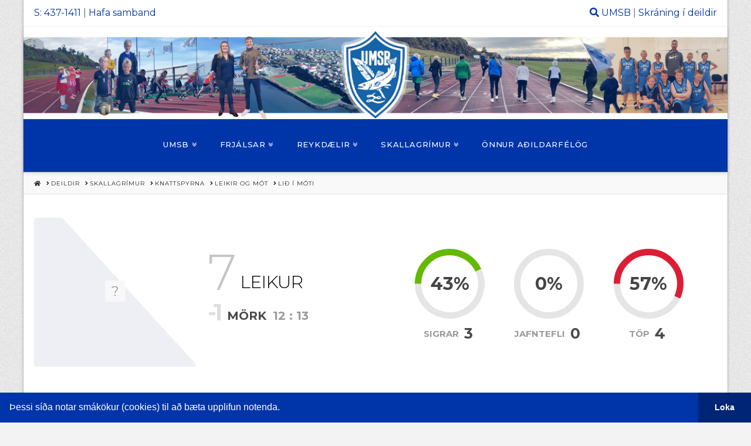

--- FILE ---
content_type: text/html; charset=UTF-8
request_url: https://umsb.is/deildir/skallagrimur/knattspyrna/leikir-og-mot/lid-i-moti/?motnumer=46551&lid=145112&motnafn=3.%20flokkur%20karla%20A%20-%20Lota%203
body_size: 114554
content:
<!DOCTYPE html>
<html class="no-js" lang="is">
<head>
<meta charset="UTF-8">
<meta name="viewport" content="width=device-width, initial-scale=1.0">
<link rel="pingback" href="https://umsb.is/xmlrpc.php">
<meta name='robots' content='index, follow, max-image-preview:large, max-snippet:-1, max-video-preview:-1' />

 <!--

      *******************************
      *******************************
      **                           **
      **     Baroninn Vefhönnun    **
      **      Sími : 772-4050      **
      **     baroninn@gmail.com    **
      **  https://www.baroninn.is/  **
      **                           **
      *******************************
      *******************************

--><link rel="stylesheet" type="text/css" href="//cdnjs.cloudflare.com/ajax/libs/cookieconsent2/3.1.0/cookieconsent.min.css" />
<script src="//cdnjs.cloudflare.com/ajax/libs/cookieconsent2/3.1.0/cookieconsent.min.js"></script>
<script>
window.addEventListener("load", function(){
  window.cookieconsent.initialise({
    "palette": {
      "popup": {
        "background": "#0035A9",
        "text": "#fff"
      },
      "button": {
        "background": "#002576",
        "text": "#ffffff"
      }
    },
    "showLink": false,
    "theme": "edgeless",
    "content": {
      "message": "Þessi síða notar smákökur (cookies) til að bæta upplifun notenda.",
      "dismiss": "Loka"
    },
    autoAttach: false
  });


  var instance = new cookieconsent.Popup({
    "palette": {
      "popup": {
        "background": "#0035A9",
        "text": "#fff"
      },
      "button": {
        "background": "#002576",
        "text": "#ffffff"
      }
    },
    "showLink": false,
    "theme": "edgeless",
    "content": {
      "message": "Þessi síða notar smákökur (cookies) til að bæta upplifun notenda.",
      "dismiss": "Loka"
    }
  });
  document.body.appendChild(instance.element);
});

 

</script>
	<!-- This site is optimized with the Yoast SEO plugin v26.7 - https://yoast.com/wordpress/plugins/seo/ -->
	<title>Lið í móti - Ungmennasamband Borgarfjarðar</title>
	<link rel="canonical" href="https://umsb.is/deildir/skallagrimur/knattspyrna/leikir-og-mot/lid-i-moti/" />
	<meta property="og:locale" content="is_IS" />
	<meta property="og:type" content="article" />
	<meta property="og:title" content="Lið í móti - Ungmennasamband Borgarfjarðar" />
	<meta property="og:url" content="https://umsb.is/deildir/skallagrimur/knattspyrna/leikir-og-mot/lid-i-moti/" />
	<meta property="og:site_name" content="Ungmennasamband Borgarfjarðar" />
	<meta name="twitter:card" content="summary_large_image" />
	<script type="application/ld+json" class="yoast-schema-graph">{"@context":"https://schema.org","@graph":[{"@type":"WebPage","@id":"https://umsb.is/deildir/skallagrimur/knattspyrna/leikir-og-mot/lid-i-moti/","url":"https://umsb.is/deildir/skallagrimur/knattspyrna/leikir-og-mot/lid-i-moti/","name":"Lið í móti - Ungmennasamband Borgarfjarðar","isPartOf":{"@id":"https://umsb.is/#website"},"datePublished":"2022-08-15T09:37:04+00:00","breadcrumb":{"@id":"https://umsb.is/deildir/skallagrimur/knattspyrna/leikir-og-mot/lid-i-moti/#breadcrumb"},"inLanguage":"is","potentialAction":[{"@type":"ReadAction","target":["https://umsb.is/deildir/skallagrimur/knattspyrna/leikir-og-mot/lid-i-moti/"]}]},{"@type":"BreadcrumbList","@id":"https://umsb.is/deildir/skallagrimur/knattspyrna/leikir-og-mot/lid-i-moti/#breadcrumb","itemListElement":[{"@type":"ListItem","position":1,"name":"Home","item":"https://umsb.is/"},{"@type":"ListItem","position":2,"name":"Deildir","item":"https://umsb.is/deildir/"},{"@type":"ListItem","position":3,"name":"Skallagrímur","item":"https://umsb.is/deildir/skallagrimur/"},{"@type":"ListItem","position":4,"name":"Knattspyrna","item":"https://umsb.is/deildir/skallagrimur/knattspyrna/"},{"@type":"ListItem","position":5,"name":"Leikir og mót","item":"https://umsb.is/deildir/skallagrimur/knattspyrna/leikir-og-mot/"},{"@type":"ListItem","position":6,"name":"Lið í móti"}]},{"@type":"WebSite","@id":"https://umsb.is/#website","url":"https://umsb.is/","name":"Ungmennasamband Borgarfjarðar","description":"Ungmennasamband Borgarfjarðar","publisher":{"@id":"https://umsb.is/#organization"},"potentialAction":[{"@type":"SearchAction","target":{"@type":"EntryPoint","urlTemplate":"https://umsb.is/?s={search_term_string}"},"query-input":{"@type":"PropertyValueSpecification","valueRequired":true,"valueName":"search_term_string"}}],"inLanguage":"is"},{"@type":"Organization","@id":"https://umsb.is/#organization","name":"Ungmennasamband Borgarfjarðar","url":"https://umsb.is/","logo":{"@type":"ImageObject","inLanguage":"is","@id":"https://umsb.is/#/schema/logo/image/","url":"https://umsb.is/wp-content/uploads/2020/03/fp-1.jpg","contentUrl":"https://umsb.is/wp-content/uploads/2020/03/fp-1.jpg","width":1200,"height":630,"caption":"Ungmennasamband Borgarfjarðar"},"image":{"@id":"https://umsb.is/#/schema/logo/image/"}}]}</script>
	<!-- / Yoast SEO plugin. -->


<link rel='dns-prefetch' href='//fonts.googleapis.com' />
<link rel="alternate" type="application/rss+xml" title="Ungmennasamband Borgarfjarðar &raquo; Straumur" href="https://umsb.is/feed/" />
<link rel="alternate" type="application/rss+xml" title="Ungmennasamband Borgarfjarðar &raquo; Straumur athugasemda" href="https://umsb.is/comments/feed/" />
<link rel="alternate" title="oEmbed (JSON)" type="application/json+oembed" href="https://umsb.is/wp-json/oembed/1.0/embed?url=https%3A%2F%2Fumsb.is%2Fdeildir%2Fskallagrimur%2Fknattspyrna%2Fleikir-og-mot%2Flid-i-moti%2F" />
<link rel="alternate" title="oEmbed (XML)" type="text/xml+oembed" href="https://umsb.is/wp-json/oembed/1.0/embed?url=https%3A%2F%2Fumsb.is%2Fdeildir%2Fskallagrimur%2Fknattspyrna%2Fleikir-og-mot%2Flid-i-moti%2F&#038;format=xml" />
		<!-- This site uses the Google Analytics by MonsterInsights plugin v9.9.0 - Using Analytics tracking - https://www.monsterinsights.com/ -->
							<script src="//www.googletagmanager.com/gtag/js?id=G-SH8Q2KPGXH"  data-cfasync="false" data-wpfc-render="false" type="text/javascript" async></script>
			<script data-cfasync="false" data-wpfc-render="false" type="text/javascript">
				var mi_version = '9.9.0';
				var mi_track_user = true;
				var mi_no_track_reason = '';
								var MonsterInsightsDefaultLocations = {"page_location":"https:\/\/umsb.is\/deildir\/skallagrimur\/knattspyrna\/leikir-og-mot\/lid-i-moti\/?motnumer=46551&lid=145112&motnafn=3.%20flokkur%20karla%20A%20-%20Lota%203"};
								if ( typeof MonsterInsightsPrivacyGuardFilter === 'function' ) {
					var MonsterInsightsLocations = (typeof MonsterInsightsExcludeQuery === 'object') ? MonsterInsightsPrivacyGuardFilter( MonsterInsightsExcludeQuery ) : MonsterInsightsPrivacyGuardFilter( MonsterInsightsDefaultLocations );
				} else {
					var MonsterInsightsLocations = (typeof MonsterInsightsExcludeQuery === 'object') ? MonsterInsightsExcludeQuery : MonsterInsightsDefaultLocations;
				}

								var disableStrs = [
										'ga-disable-G-SH8Q2KPGXH',
									];

				/* Function to detect opted out users */
				function __gtagTrackerIsOptedOut() {
					for (var index = 0; index < disableStrs.length; index++) {
						if (document.cookie.indexOf(disableStrs[index] + '=true') > -1) {
							return true;
						}
					}

					return false;
				}

				/* Disable tracking if the opt-out cookie exists. */
				if (__gtagTrackerIsOptedOut()) {
					for (var index = 0; index < disableStrs.length; index++) {
						window[disableStrs[index]] = true;
					}
				}

				/* Opt-out function */
				function __gtagTrackerOptout() {
					for (var index = 0; index < disableStrs.length; index++) {
						document.cookie = disableStrs[index] + '=true; expires=Thu, 31 Dec 2099 23:59:59 UTC; path=/';
						window[disableStrs[index]] = true;
					}
				}

				if ('undefined' === typeof gaOptout) {
					function gaOptout() {
						__gtagTrackerOptout();
					}
				}
								window.dataLayer = window.dataLayer || [];

				window.MonsterInsightsDualTracker = {
					helpers: {},
					trackers: {},
				};
				if (mi_track_user) {
					function __gtagDataLayer() {
						dataLayer.push(arguments);
					}

					function __gtagTracker(type, name, parameters) {
						if (!parameters) {
							parameters = {};
						}

						if (parameters.send_to) {
							__gtagDataLayer.apply(null, arguments);
							return;
						}

						if (type === 'event') {
														parameters.send_to = monsterinsights_frontend.v4_id;
							var hookName = name;
							if (typeof parameters['event_category'] !== 'undefined') {
								hookName = parameters['event_category'] + ':' + name;
							}

							if (typeof MonsterInsightsDualTracker.trackers[hookName] !== 'undefined') {
								MonsterInsightsDualTracker.trackers[hookName](parameters);
							} else {
								__gtagDataLayer('event', name, parameters);
							}
							
						} else {
							__gtagDataLayer.apply(null, arguments);
						}
					}

					__gtagTracker('js', new Date());
					__gtagTracker('set', {
						'developer_id.dZGIzZG': true,
											});
					if ( MonsterInsightsLocations.page_location ) {
						__gtagTracker('set', MonsterInsightsLocations);
					}
										__gtagTracker('config', 'G-SH8Q2KPGXH', {"forceSSL":"true","link_attribution":"true"} );
										window.gtag = __gtagTracker;										(function () {
						/* https://developers.google.com/analytics/devguides/collection/analyticsjs/ */
						/* ga and __gaTracker compatibility shim. */
						var noopfn = function () {
							return null;
						};
						var newtracker = function () {
							return new Tracker();
						};
						var Tracker = function () {
							return null;
						};
						var p = Tracker.prototype;
						p.get = noopfn;
						p.set = noopfn;
						p.send = function () {
							var args = Array.prototype.slice.call(arguments);
							args.unshift('send');
							__gaTracker.apply(null, args);
						};
						var __gaTracker = function () {
							var len = arguments.length;
							if (len === 0) {
								return;
							}
							var f = arguments[len - 1];
							if (typeof f !== 'object' || f === null || typeof f.hitCallback !== 'function') {
								if ('send' === arguments[0]) {
									var hitConverted, hitObject = false, action;
									if ('event' === arguments[1]) {
										if ('undefined' !== typeof arguments[3]) {
											hitObject = {
												'eventAction': arguments[3],
												'eventCategory': arguments[2],
												'eventLabel': arguments[4],
												'value': arguments[5] ? arguments[5] : 1,
											}
										}
									}
									if ('pageview' === arguments[1]) {
										if ('undefined' !== typeof arguments[2]) {
											hitObject = {
												'eventAction': 'page_view',
												'page_path': arguments[2],
											}
										}
									}
									if (typeof arguments[2] === 'object') {
										hitObject = arguments[2];
									}
									if (typeof arguments[5] === 'object') {
										Object.assign(hitObject, arguments[5]);
									}
									if ('undefined' !== typeof arguments[1].hitType) {
										hitObject = arguments[1];
										if ('pageview' === hitObject.hitType) {
											hitObject.eventAction = 'page_view';
										}
									}
									if (hitObject) {
										action = 'timing' === arguments[1].hitType ? 'timing_complete' : hitObject.eventAction;
										hitConverted = mapArgs(hitObject);
										__gtagTracker('event', action, hitConverted);
									}
								}
								return;
							}

							function mapArgs(args) {
								var arg, hit = {};
								var gaMap = {
									'eventCategory': 'event_category',
									'eventAction': 'event_action',
									'eventLabel': 'event_label',
									'eventValue': 'event_value',
									'nonInteraction': 'non_interaction',
									'timingCategory': 'event_category',
									'timingVar': 'name',
									'timingValue': 'value',
									'timingLabel': 'event_label',
									'page': 'page_path',
									'location': 'page_location',
									'title': 'page_title',
									'referrer' : 'page_referrer',
								};
								for (arg in args) {
																		if (!(!args.hasOwnProperty(arg) || !gaMap.hasOwnProperty(arg))) {
										hit[gaMap[arg]] = args[arg];
									} else {
										hit[arg] = args[arg];
									}
								}
								return hit;
							}

							try {
								f.hitCallback();
							} catch (ex) {
							}
						};
						__gaTracker.create = newtracker;
						__gaTracker.getByName = newtracker;
						__gaTracker.getAll = function () {
							return [];
						};
						__gaTracker.remove = noopfn;
						__gaTracker.loaded = true;
						window['__gaTracker'] = __gaTracker;
					})();
									} else {
										console.log("");
					(function () {
						function __gtagTracker() {
							return null;
						}

						window['__gtagTracker'] = __gtagTracker;
						window['gtag'] = __gtagTracker;
					})();
									}
			</script>
			
							<!-- / Google Analytics by MonsterInsights -->
		<style id='wp-img-auto-sizes-contain-inline-css' type='text/css'>
img:is([sizes=auto i],[sizes^="auto," i]){contain-intrinsic-size:3000px 1500px}
/*# sourceURL=wp-img-auto-sizes-contain-inline-css */
</style>
<style id='wp-emoji-styles-inline-css' type='text/css'>

	img.wp-smiley, img.emoji {
		display: inline !important;
		border: none !important;
		box-shadow: none !important;
		height: 1em !important;
		width: 1em !important;
		margin: 0 0.07em !important;
		vertical-align: -0.1em !important;
		background: none !important;
		padding: 0 !important;
	}
/*# sourceURL=wp-emoji-styles-inline-css */
</style>
<style id='wp-block-library-inline-css' type='text/css'>
:root{--wp-block-synced-color:#7a00df;--wp-block-synced-color--rgb:122,0,223;--wp-bound-block-color:var(--wp-block-synced-color);--wp-editor-canvas-background:#ddd;--wp-admin-theme-color:#007cba;--wp-admin-theme-color--rgb:0,124,186;--wp-admin-theme-color-darker-10:#006ba1;--wp-admin-theme-color-darker-10--rgb:0,107,160.5;--wp-admin-theme-color-darker-20:#005a87;--wp-admin-theme-color-darker-20--rgb:0,90,135;--wp-admin-border-width-focus:2px}@media (min-resolution:192dpi){:root{--wp-admin-border-width-focus:1.5px}}.wp-element-button{cursor:pointer}:root .has-very-light-gray-background-color{background-color:#eee}:root .has-very-dark-gray-background-color{background-color:#313131}:root .has-very-light-gray-color{color:#eee}:root .has-very-dark-gray-color{color:#313131}:root .has-vivid-green-cyan-to-vivid-cyan-blue-gradient-background{background:linear-gradient(135deg,#00d084,#0693e3)}:root .has-purple-crush-gradient-background{background:linear-gradient(135deg,#34e2e4,#4721fb 50%,#ab1dfe)}:root .has-hazy-dawn-gradient-background{background:linear-gradient(135deg,#faaca8,#dad0ec)}:root .has-subdued-olive-gradient-background{background:linear-gradient(135deg,#fafae1,#67a671)}:root .has-atomic-cream-gradient-background{background:linear-gradient(135deg,#fdd79a,#004a59)}:root .has-nightshade-gradient-background{background:linear-gradient(135deg,#330968,#31cdcf)}:root .has-midnight-gradient-background{background:linear-gradient(135deg,#020381,#2874fc)}:root{--wp--preset--font-size--normal:16px;--wp--preset--font-size--huge:42px}.has-regular-font-size{font-size:1em}.has-larger-font-size{font-size:2.625em}.has-normal-font-size{font-size:var(--wp--preset--font-size--normal)}.has-huge-font-size{font-size:var(--wp--preset--font-size--huge)}.has-text-align-center{text-align:center}.has-text-align-left{text-align:left}.has-text-align-right{text-align:right}.has-fit-text{white-space:nowrap!important}#end-resizable-editor-section{display:none}.aligncenter{clear:both}.items-justified-left{justify-content:flex-start}.items-justified-center{justify-content:center}.items-justified-right{justify-content:flex-end}.items-justified-space-between{justify-content:space-between}.screen-reader-text{border:0;clip-path:inset(50%);height:1px;margin:-1px;overflow:hidden;padding:0;position:absolute;width:1px;word-wrap:normal!important}.screen-reader-text:focus{background-color:#ddd;clip-path:none;color:#444;display:block;font-size:1em;height:auto;left:5px;line-height:normal;padding:15px 23px 14px;text-decoration:none;top:5px;width:auto;z-index:100000}html :where(.has-border-color){border-style:solid}html :where([style*=border-top-color]){border-top-style:solid}html :where([style*=border-right-color]){border-right-style:solid}html :where([style*=border-bottom-color]){border-bottom-style:solid}html :where([style*=border-left-color]){border-left-style:solid}html :where([style*=border-width]){border-style:solid}html :where([style*=border-top-width]){border-top-style:solid}html :where([style*=border-right-width]){border-right-style:solid}html :where([style*=border-bottom-width]){border-bottom-style:solid}html :where([style*=border-left-width]){border-left-style:solid}html :where(img[class*=wp-image-]){height:auto;max-width:100%}:where(figure){margin:0 0 1em}html :where(.is-position-sticky){--wp-admin--admin-bar--position-offset:var(--wp-admin--admin-bar--height,0px)}@media screen and (max-width:600px){html :where(.is-position-sticky){--wp-admin--admin-bar--position-offset:0px}}

/*# sourceURL=wp-block-library-inline-css */
</style><style id='global-styles-inline-css' type='text/css'>
:root{--wp--preset--aspect-ratio--square: 1;--wp--preset--aspect-ratio--4-3: 4/3;--wp--preset--aspect-ratio--3-4: 3/4;--wp--preset--aspect-ratio--3-2: 3/2;--wp--preset--aspect-ratio--2-3: 2/3;--wp--preset--aspect-ratio--16-9: 16/9;--wp--preset--aspect-ratio--9-16: 9/16;--wp--preset--color--black: #000000;--wp--preset--color--cyan-bluish-gray: #abb8c3;--wp--preset--color--white: #ffffff;--wp--preset--color--pale-pink: #f78da7;--wp--preset--color--vivid-red: #cf2e2e;--wp--preset--color--luminous-vivid-orange: #ff6900;--wp--preset--color--luminous-vivid-amber: #fcb900;--wp--preset--color--light-green-cyan: #7bdcb5;--wp--preset--color--vivid-green-cyan: #00d084;--wp--preset--color--pale-cyan-blue: #8ed1fc;--wp--preset--color--vivid-cyan-blue: #0693e3;--wp--preset--color--vivid-purple: #9b51e0;--wp--preset--gradient--vivid-cyan-blue-to-vivid-purple: linear-gradient(135deg,rgb(6,147,227) 0%,rgb(155,81,224) 100%);--wp--preset--gradient--light-green-cyan-to-vivid-green-cyan: linear-gradient(135deg,rgb(122,220,180) 0%,rgb(0,208,130) 100%);--wp--preset--gradient--luminous-vivid-amber-to-luminous-vivid-orange: linear-gradient(135deg,rgb(252,185,0) 0%,rgb(255,105,0) 100%);--wp--preset--gradient--luminous-vivid-orange-to-vivid-red: linear-gradient(135deg,rgb(255,105,0) 0%,rgb(207,46,46) 100%);--wp--preset--gradient--very-light-gray-to-cyan-bluish-gray: linear-gradient(135deg,rgb(238,238,238) 0%,rgb(169,184,195) 100%);--wp--preset--gradient--cool-to-warm-spectrum: linear-gradient(135deg,rgb(74,234,220) 0%,rgb(151,120,209) 20%,rgb(207,42,186) 40%,rgb(238,44,130) 60%,rgb(251,105,98) 80%,rgb(254,248,76) 100%);--wp--preset--gradient--blush-light-purple: linear-gradient(135deg,rgb(255,206,236) 0%,rgb(152,150,240) 100%);--wp--preset--gradient--blush-bordeaux: linear-gradient(135deg,rgb(254,205,165) 0%,rgb(254,45,45) 50%,rgb(107,0,62) 100%);--wp--preset--gradient--luminous-dusk: linear-gradient(135deg,rgb(255,203,112) 0%,rgb(199,81,192) 50%,rgb(65,88,208) 100%);--wp--preset--gradient--pale-ocean: linear-gradient(135deg,rgb(255,245,203) 0%,rgb(182,227,212) 50%,rgb(51,167,181) 100%);--wp--preset--gradient--electric-grass: linear-gradient(135deg,rgb(202,248,128) 0%,rgb(113,206,126) 100%);--wp--preset--gradient--midnight: linear-gradient(135deg,rgb(2,3,129) 0%,rgb(40,116,252) 100%);--wp--preset--font-size--small: 13px;--wp--preset--font-size--medium: 20px;--wp--preset--font-size--large: 36px;--wp--preset--font-size--x-large: 42px;--wp--preset--spacing--20: 0.44rem;--wp--preset--spacing--30: 0.67rem;--wp--preset--spacing--40: 1rem;--wp--preset--spacing--50: 1.5rem;--wp--preset--spacing--60: 2.25rem;--wp--preset--spacing--70: 3.38rem;--wp--preset--spacing--80: 5.06rem;--wp--preset--shadow--natural: 6px 6px 9px rgba(0, 0, 0, 0.2);--wp--preset--shadow--deep: 12px 12px 50px rgba(0, 0, 0, 0.4);--wp--preset--shadow--sharp: 6px 6px 0px rgba(0, 0, 0, 0.2);--wp--preset--shadow--outlined: 6px 6px 0px -3px rgb(255, 255, 255), 6px 6px rgb(0, 0, 0);--wp--preset--shadow--crisp: 6px 6px 0px rgb(0, 0, 0);}:where(.is-layout-flex){gap: 0.5em;}:where(.is-layout-grid){gap: 0.5em;}body .is-layout-flex{display: flex;}.is-layout-flex{flex-wrap: wrap;align-items: center;}.is-layout-flex > :is(*, div){margin: 0;}body .is-layout-grid{display: grid;}.is-layout-grid > :is(*, div){margin: 0;}:where(.wp-block-columns.is-layout-flex){gap: 2em;}:where(.wp-block-columns.is-layout-grid){gap: 2em;}:where(.wp-block-post-template.is-layout-flex){gap: 1.25em;}:where(.wp-block-post-template.is-layout-grid){gap: 1.25em;}.has-black-color{color: var(--wp--preset--color--black) !important;}.has-cyan-bluish-gray-color{color: var(--wp--preset--color--cyan-bluish-gray) !important;}.has-white-color{color: var(--wp--preset--color--white) !important;}.has-pale-pink-color{color: var(--wp--preset--color--pale-pink) !important;}.has-vivid-red-color{color: var(--wp--preset--color--vivid-red) !important;}.has-luminous-vivid-orange-color{color: var(--wp--preset--color--luminous-vivid-orange) !important;}.has-luminous-vivid-amber-color{color: var(--wp--preset--color--luminous-vivid-amber) !important;}.has-light-green-cyan-color{color: var(--wp--preset--color--light-green-cyan) !important;}.has-vivid-green-cyan-color{color: var(--wp--preset--color--vivid-green-cyan) !important;}.has-pale-cyan-blue-color{color: var(--wp--preset--color--pale-cyan-blue) !important;}.has-vivid-cyan-blue-color{color: var(--wp--preset--color--vivid-cyan-blue) !important;}.has-vivid-purple-color{color: var(--wp--preset--color--vivid-purple) !important;}.has-black-background-color{background-color: var(--wp--preset--color--black) !important;}.has-cyan-bluish-gray-background-color{background-color: var(--wp--preset--color--cyan-bluish-gray) !important;}.has-white-background-color{background-color: var(--wp--preset--color--white) !important;}.has-pale-pink-background-color{background-color: var(--wp--preset--color--pale-pink) !important;}.has-vivid-red-background-color{background-color: var(--wp--preset--color--vivid-red) !important;}.has-luminous-vivid-orange-background-color{background-color: var(--wp--preset--color--luminous-vivid-orange) !important;}.has-luminous-vivid-amber-background-color{background-color: var(--wp--preset--color--luminous-vivid-amber) !important;}.has-light-green-cyan-background-color{background-color: var(--wp--preset--color--light-green-cyan) !important;}.has-vivid-green-cyan-background-color{background-color: var(--wp--preset--color--vivid-green-cyan) !important;}.has-pale-cyan-blue-background-color{background-color: var(--wp--preset--color--pale-cyan-blue) !important;}.has-vivid-cyan-blue-background-color{background-color: var(--wp--preset--color--vivid-cyan-blue) !important;}.has-vivid-purple-background-color{background-color: var(--wp--preset--color--vivid-purple) !important;}.has-black-border-color{border-color: var(--wp--preset--color--black) !important;}.has-cyan-bluish-gray-border-color{border-color: var(--wp--preset--color--cyan-bluish-gray) !important;}.has-white-border-color{border-color: var(--wp--preset--color--white) !important;}.has-pale-pink-border-color{border-color: var(--wp--preset--color--pale-pink) !important;}.has-vivid-red-border-color{border-color: var(--wp--preset--color--vivid-red) !important;}.has-luminous-vivid-orange-border-color{border-color: var(--wp--preset--color--luminous-vivid-orange) !important;}.has-luminous-vivid-amber-border-color{border-color: var(--wp--preset--color--luminous-vivid-amber) !important;}.has-light-green-cyan-border-color{border-color: var(--wp--preset--color--light-green-cyan) !important;}.has-vivid-green-cyan-border-color{border-color: var(--wp--preset--color--vivid-green-cyan) !important;}.has-pale-cyan-blue-border-color{border-color: var(--wp--preset--color--pale-cyan-blue) !important;}.has-vivid-cyan-blue-border-color{border-color: var(--wp--preset--color--vivid-cyan-blue) !important;}.has-vivid-purple-border-color{border-color: var(--wp--preset--color--vivid-purple) !important;}.has-vivid-cyan-blue-to-vivid-purple-gradient-background{background: var(--wp--preset--gradient--vivid-cyan-blue-to-vivid-purple) !important;}.has-light-green-cyan-to-vivid-green-cyan-gradient-background{background: var(--wp--preset--gradient--light-green-cyan-to-vivid-green-cyan) !important;}.has-luminous-vivid-amber-to-luminous-vivid-orange-gradient-background{background: var(--wp--preset--gradient--luminous-vivid-amber-to-luminous-vivid-orange) !important;}.has-luminous-vivid-orange-to-vivid-red-gradient-background{background: var(--wp--preset--gradient--luminous-vivid-orange-to-vivid-red) !important;}.has-very-light-gray-to-cyan-bluish-gray-gradient-background{background: var(--wp--preset--gradient--very-light-gray-to-cyan-bluish-gray) !important;}.has-cool-to-warm-spectrum-gradient-background{background: var(--wp--preset--gradient--cool-to-warm-spectrum) !important;}.has-blush-light-purple-gradient-background{background: var(--wp--preset--gradient--blush-light-purple) !important;}.has-blush-bordeaux-gradient-background{background: var(--wp--preset--gradient--blush-bordeaux) !important;}.has-luminous-dusk-gradient-background{background: var(--wp--preset--gradient--luminous-dusk) !important;}.has-pale-ocean-gradient-background{background: var(--wp--preset--gradient--pale-ocean) !important;}.has-electric-grass-gradient-background{background: var(--wp--preset--gradient--electric-grass) !important;}.has-midnight-gradient-background{background: var(--wp--preset--gradient--midnight) !important;}.has-small-font-size{font-size: var(--wp--preset--font-size--small) !important;}.has-medium-font-size{font-size: var(--wp--preset--font-size--medium) !important;}.has-large-font-size{font-size: var(--wp--preset--font-size--large) !important;}.has-x-large-font-size{font-size: var(--wp--preset--font-size--x-large) !important;}
/*# sourceURL=global-styles-inline-css */
</style>

<style id='classic-theme-styles-inline-css' type='text/css'>
/*! This file is auto-generated */
.wp-block-button__link{color:#fff;background-color:#32373c;border-radius:9999px;box-shadow:none;text-decoration:none;padding:calc(.667em + 2px) calc(1.333em + 2px);font-size:1.125em}.wp-block-file__button{background:#32373c;color:#fff;text-decoration:none}
/*# sourceURL=/wp-includes/css/classic-themes.min.css */
</style>
<link rel='stylesheet' id='iml_owl_carousel-css' href='https://umsb.is/wp-content/plugins/indeed-my-logos/files/css/owl.carousel.css?ver=6.9' type='text/css' media='all' />
<link rel='stylesheet' id='iml_font-awesome-css' href='https://umsb.is/wp-content/plugins/indeed-my-logos/files/css/font-awesome.min.css' type='text/css' media='all' />
<link rel='stylesheet' id='iml_style_front_end-css' href='https://umsb.is/wp-content/plugins/indeed-my-logos/files/css/style-front_end.css' type='text/css' media='all' />
<link rel='stylesheet' id='x-stack-css' href='https://umsb.is/wp-content/themes/x/framework/dist/css/site/stacks/integrity-light.css?ver=10.2.3' type='text/css' media='all' />
<link rel='stylesheet' id='x-child-css' href='https://umsb.is/wp-content/themes/x-child/style.css?ver=10.2.3' type='text/css' media='all' />
<link rel='stylesheet' id='evcal_google_fonts-css' href='//fonts.googleapis.com/css?family=Oswald%3A400%2C300%7COpen+Sans%3A700%2C400%2C400i%7CRoboto%3A700%2C400&#038;ver=6.9' type='text/css' media='screen' />
<link rel='stylesheet' id='evcal_cal_default-css' href='//umsb.is/wp-content/plugins/eventON/assets/css/eventon_styles.css?ver=2.6.12' type='text/css' media='all' />
<link rel='stylesheet' id='evo_font_icons-css' href='//umsb.is/wp-content/plugins/eventON/assets/fonts/font-awesome.css?ver=2.6.12' type='text/css' media='all' />
<link rel='stylesheet' id='eventon_dynamic_styles-css' href='//umsb.is/wp-content/plugins/eventON/assets/css/eventon_dynamic_styles.css?ver=6.9' type='text/css' media='all' />
<link rel='stylesheet' id='evo_fc_styles-css' href='https://umsb.is/wp-content/plugins/eventon-full-cal/assets/fc_styles.css?ver=1.1.4' type='text/css' media='all' />
<link rel='stylesheet' id='bellows-css' href='https://umsb.is/wp-content/plugins/bellows-pro/pro/assets/css/bellows.min.css?ver=1.2.1' type='text/css' media='all' />
<link rel='stylesheet' id='bellows-font-awesome-css' href='https://umsb.is/wp-content/plugins/bellows-pro/assets/css/fontawesome/css/font-awesome.min.css?ver=1.2.1' type='text/css' media='all' />
<link rel='stylesheet' id='bellows-blue-material-css' href='https://umsb.is/wp-content/plugins/bellows-pro/assets/css/skins/blue-material.css?ver=1.2.1' type='text/css' media='all' />
<style id='cs-inline-css' type='text/css'>
 :root{--x-root-background-color:#ffffff;--x-container-width:calc(100% - 2rem);--x-container-max-width:64rem;--x-a-color:#0073e6;--x-a-text-decoration:none solid auto #0073e6;--x-a-text-underline-offset:0.085em;--x-a-int-color:rgba(0,115,230,0.88);--x-a-int-text-decoration-color:rgba(0,115,230,0.88);--x-root-color:#000000;--x-root-font-family:"Helvetica Neue",Helvetica,Arial,sans-serif;--x-root-font-size:18px;--x-root-font-style:normal;--x-root-font-weight:400;--x-root-letter-spacing:0em;--x-root-line-height:1.6;--x-h1-color:#000000;--x-h1-font-family:inherit;--x-h1-font-size:3.815em;--x-h1-font-style:inherit;--x-h1-font-weight:inherit;--x-h1-letter-spacing:inherit;--x-h1-line-height:1.115;--x-h1-text-transform:inherit;--x-h2-color:#000000;--x-h2-font-family:inherit;--x-h2-font-size:3.052em;--x-h2-font-style:inherit;--x-h2-font-weight:inherit;--x-h2-letter-spacing:inherit;--x-h2-line-height:1.125;--x-h2-text-transform:inherit;--x-h3-color:#000000;--x-h3-font-family:inherit;--x-h3-font-size:2.441em;--x-h3-font-style:inherit;--x-h3-font-weight:inherit;--x-h3-letter-spacing:inherit;--x-h3-line-height:1.15;--x-h3-text-transform:inherit;--x-h4-color:#000000;--x-h4-font-family:inherit;--x-h4-font-size:1.953em;--x-h4-font-style:inherit;--x-h4-font-weight:inherit;--x-h4-letter-spacing:inherit;--x-h4-line-height:1.2;--x-h4-text-transform:inherit;--x-h5-color:#000000;--x-h5-font-family:inherit;--x-h5-font-size:1.563em;--x-h5-font-style:inherit;--x-h5-font-weight:inherit;--x-h5-letter-spacing:inherit;--x-h5-line-height:1.25;--x-h5-text-transform:inherit;--x-h6-color:#000000;--x-h6-font-family:inherit;--x-h6-font-size:1.25em;--x-h6-font-style:inherit;--x-h6-font-weight:inherit;--x-h6-letter-spacing:inherit;--x-h6-line-height:1.265;--x-h6-text-transform:inherit;--x-label-color:#000000;--x-label-font-family:inherit;--x-label-font-size:0.8em;--x-label-font-style:inherit;--x-label-font-weight:bold;--x-label-letter-spacing:inherit;--x-label-line-height:1.285;--x-label-text-transform:inherit;--x-content-copy-spacing:1.25rem;--x-content-h-margin-top:calc(1rem + 1.25em);--x-content-h-margin-bottom:1rem;--x-content-ol-padding-inline-start:1.25em;--x-content-ul-padding-inline-start:1em;--x-content-li-spacing:0.262em;--x-content-media-spacing:2.441rem;--x-input-background-color:#ffffff;--x-input-int-background-color:#ffffff;--x-input-color:#000000;--x-input-int-color:#0073e6;--x-input-font-family:inherit;--x-input-font-size:1em;--x-input-font-style:inherit;--x-input-font-weight:inherit;--x-input-letter-spacing:0em;--x-input-line-height:1.4;--x-input-text-align:inherit;--x-input-text-transform:inherit;--x-placeholder-opacity:0.33;--x-placeholder-int-opacity:0.55;--x-input-outline-width:4px;--x-input-outline-color:rgba(0,115,230,0.16);--x-input-padding-x:0.8em;--x-input-padding-y-extra:0.5em;--x-input-border-width:1px;--x-input-border-style:solid;--x-input-border-radius:2px;--x-input-border-color:#000000;--x-input-int-border-color:#0073e6;--x-input-box-shadow:0em 0.25em 0.65em 0em rgba(0,0,0,0.03);--x-input-int-box-shadow:0em 0.25em 0.65em 0em rgba(0,115,230,0.11);--x-select-indicator-image:url("data:image/svg+xml,%3Csvg xmlns='http://www.w3.org/2000/svg' viewBox='0 0 16 16'%3E%3Ctitle%3Eselect-84%3C/title%3E%3Cg fill='rgba(0,0,0,0.27)'%3E%3Cpath d='M7.4,1.2l-5,4l1.2,1.6L8,3.3l4.4,3.5l1.2-1.6l-5-4C8.3,0.9,7.7,0.9,7.4,1.2z'%3E%3C/path%3E %3Cpath d='M8,12.7L3.6,9.2l-1.2,1.6l5,4C7.6,14.9,7.8,15,8,15s0.4-0.1,0.6-0.2l5-4l-1.2-1.6L8,12.7z'%3E%3C/path%3E%3C/g%3E%3C/svg%3E");--x-select-indicator-hover-image:url("data:image/svg+xml,%3Csvg xmlns='http://www.w3.org/2000/svg' viewBox='0 0 16 16'%3E%3Ctitle%3Eselect-84%3C/title%3E%3Cg fill='rgba(0,0,0,0.27)'%3E%3Cpath d='M7.4,1.2l-5,4l1.2,1.6L8,3.3l4.4,3.5l1.2-1.6l-5-4C8.3,0.9,7.7,0.9,7.4,1.2z'%3E%3C/path%3E %3Cpath d='M8,12.7L3.6,9.2l-1.2,1.6l5,4C7.6,14.9,7.8,15,8,15s0.4-0.1,0.6-0.2l5-4l-1.2-1.6L8,12.7z'%3E%3C/path%3E%3C/g%3E%3C/svg%3E");--x-select-indicator-focus-image:url("data:image/svg+xml,%3Csvg xmlns='http://www.w3.org/2000/svg' viewBox='0 0 16 16'%3E%3Ctitle%3Eselect-84%3C/title%3E%3Cg fill='rgba(0,115,230,1)'%3E%3Cpath d='M7.4,1.2l-5,4l1.2,1.6L8,3.3l4.4,3.5l1.2-1.6l-5-4C8.3,0.9,7.7,0.9,7.4,1.2z'%3E%3C/path%3E %3Cpath d='M8,12.7L3.6,9.2l-1.2,1.6l5,4C7.6,14.9,7.8,15,8,15s0.4-0.1,0.6-0.2l5-4l-1.2-1.6L8,12.7z'%3E%3C/path%3E%3C/g%3E%3C/svg%3E");--x-select-indicator-size:1em;--x-select-indicator-spacing-x:0px;--x-date-indicator-image:url("data:image/svg+xml,%3Csvg xmlns='http://www.w3.org/2000/svg' viewBox='0 0 16 16'%3E%3Ctitle%3Eevent-confirm%3C/title%3E%3Cg fill='rgba(0,0,0,0.27)'%3E%3Cpath d='M11,16a1,1,0,0,1-.707-.293l-2-2,1.414-1.414L11,13.586l3.293-3.293,1.414,1.414-4,4A1,1,0,0,1,11,16Z'%3E%3C/path%3E %3Cpath d='M7,14H2V5H14V9h2V3a1,1,0,0,0-1-1H13V0H11V2H9V0H7V2H5V0H3V2H1A1,1,0,0,0,0,3V15a1,1,0,0,0,1,1H7Z'%3E%3C/path%3E%3C/g%3E%3C/svg%3E");--x-date-indicator-hover-image:url("data:image/svg+xml,%3Csvg xmlns='http://www.w3.org/2000/svg' viewBox='0 0 16 16'%3E%3Ctitle%3Eevent-confirm%3C/title%3E%3Cg fill='rgba(0,0,0,0.27)'%3E%3Cpath d='M11,16a1,1,0,0,1-.707-.293l-2-2,1.414-1.414L11,13.586l3.293-3.293,1.414,1.414-4,4A1,1,0,0,1,11,16Z'%3E%3C/path%3E %3Cpath d='M7,14H2V5H14V9h2V3a1,1,0,0,0-1-1H13V0H11V2H9V0H7V2H5V0H3V2H1A1,1,0,0,0,0,3V15a1,1,0,0,0,1,1H7Z'%3E%3C/path%3E%3C/g%3E%3C/svg%3E");--x-date-indicator-focus-image:url("data:image/svg+xml,%3Csvg xmlns='http://www.w3.org/2000/svg' viewBox='0 0 16 16'%3E%3Ctitle%3Eevent-confirm%3C/title%3E%3Cg fill='rgba(0,115,230,1)'%3E%3Cpath d='M11,16a1,1,0,0,1-.707-.293l-2-2,1.414-1.414L11,13.586l3.293-3.293,1.414,1.414-4,4A1,1,0,0,1,11,16Z'%3E%3C/path%3E %3Cpath d='M7,14H2V5H14V9h2V3a1,1,0,0,0-1-1H13V0H11V2H9V0H7V2H5V0H3V2H1A1,1,0,0,0,0,3V15a1,1,0,0,0,1,1H7Z'%3E%3C/path%3E%3C/g%3E%3C/svg%3E");--x-date-indicator-size:1em;--x-date-indicator-spacing-x:0px;--x-time-indicator-image:url("data:image/svg+xml,%3Csvg xmlns='http://www.w3.org/2000/svg' viewBox='0 0 16 16'%3E%3Ctitle%3Ewatch-2%3C/title%3E%3Cg fill='rgba(0,0,0,0.27)'%3E%3Cpath d='M14,8c0-1.8-0.8-3.4-2-4.5V1c0-0.6-0.4-1-1-1H5C4.4,0,4,0.4,4,1v2.5C2.8,4.6,2,6.2,2,8s0.8,3.4,2,4.5V15 c0,0.6,0.4,1,1,1h6c0.6,0,1-0.4,1-1v-2.5C13.2,11.4,14,9.8,14,8z M8,12c-2.2,0-4-1.8-4-4s1.8-4,4-4s4,1.8,4,4S10.2,12,8,12z'%3E%3C/path%3E%3C/g%3E%3C/svg%3E");--x-time-indicator-hover-image:url("data:image/svg+xml,%3Csvg xmlns='http://www.w3.org/2000/svg' viewBox='0 0 16 16'%3E%3Ctitle%3Ewatch-2%3C/title%3E%3Cg fill='rgba(0,0,0,0.27)'%3E%3Cpath d='M14,8c0-1.8-0.8-3.4-2-4.5V1c0-0.6-0.4-1-1-1H5C4.4,0,4,0.4,4,1v2.5C2.8,4.6,2,6.2,2,8s0.8,3.4,2,4.5V15 c0,0.6,0.4,1,1,1h6c0.6,0,1-0.4,1-1v-2.5C13.2,11.4,14,9.8,14,8z M8,12c-2.2,0-4-1.8-4-4s1.8-4,4-4s4,1.8,4,4S10.2,12,8,12z'%3E%3C/path%3E%3C/g%3E%3C/svg%3E");--x-time-indicator-focus-image:url("data:image/svg+xml,%3Csvg xmlns='http://www.w3.org/2000/svg' viewBox='0 0 16 16'%3E%3Ctitle%3Ewatch-2%3C/title%3E%3Cg fill='rgba(0,115,230,1)'%3E%3Cpath d='M14,8c0-1.8-0.8-3.4-2-4.5V1c0-0.6-0.4-1-1-1H5C4.4,0,4,0.4,4,1v2.5C2.8,4.6,2,6.2,2,8s0.8,3.4,2,4.5V15 c0,0.6,0.4,1,1,1h6c0.6,0,1-0.4,1-1v-2.5C13.2,11.4,14,9.8,14,8z M8,12c-2.2,0-4-1.8-4-4s1.8-4,4-4s4,1.8,4,4S10.2,12,8,12z'%3E%3C/path%3E%3C/g%3E%3C/svg%3E");--x-time-indicator-size:1em;--x-time-indicator-spacing-x:0px;--x-search-indicator-image:url("data:image/svg+xml,%3Csvg xmlns='http://www.w3.org/2000/svg' viewBox='0 0 16 16'%3E%3Ctitle%3Ee-remove%3C/title%3E%3Cg fill='rgba(0,0,0,0.27)'%3E%3Cpath d='M14.7,1.3c-0.4-0.4-1-0.4-1.4,0L8,6.6L2.7,1.3c-0.4-0.4-1-0.4-1.4,0s-0.4,1,0,1.4L6.6,8l-5.3,5.3 c-0.4,0.4-0.4,1,0,1.4C1.5,14.9,1.7,15,2,15s0.5-0.1,0.7-0.3L8,9.4l5.3,5.3c0.2,0.2,0.5,0.3,0.7,0.3s0.5-0.1,0.7-0.3 c0.4-0.4,0.4-1,0-1.4L9.4,8l5.3-5.3C15.1,2.3,15.1,1.7,14.7,1.3z'%3E%3C/path%3E%3C/g%3E%3C/svg%3E");--x-search-indicator-hover-image:url("data:image/svg+xml,%3Csvg xmlns='http://www.w3.org/2000/svg' viewBox='0 0 16 16'%3E%3Ctitle%3Ee-remove%3C/title%3E%3Cg fill='rgba(0,0,0,0.27)'%3E%3Cpath d='M14.7,1.3c-0.4-0.4-1-0.4-1.4,0L8,6.6L2.7,1.3c-0.4-0.4-1-0.4-1.4,0s-0.4,1,0,1.4L6.6,8l-5.3,5.3 c-0.4,0.4-0.4,1,0,1.4C1.5,14.9,1.7,15,2,15s0.5-0.1,0.7-0.3L8,9.4l5.3,5.3c0.2,0.2,0.5,0.3,0.7,0.3s0.5-0.1,0.7-0.3 c0.4-0.4,0.4-1,0-1.4L9.4,8l5.3-5.3C15.1,2.3,15.1,1.7,14.7,1.3z'%3E%3C/path%3E%3C/g%3E%3C/svg%3E");--x-search-indicator-focus-image:url("data:image/svg+xml,%3Csvg xmlns='http://www.w3.org/2000/svg' viewBox='0 0 16 16'%3E%3Ctitle%3Ee-remove%3C/title%3E%3Cg fill='rgba(0,115,230,1)'%3E%3Cpath d='M14.7,1.3c-0.4-0.4-1-0.4-1.4,0L8,6.6L2.7,1.3c-0.4-0.4-1-0.4-1.4,0s-0.4,1,0,1.4L6.6,8l-5.3,5.3 c-0.4,0.4-0.4,1,0,1.4C1.5,14.9,1.7,15,2,15s0.5-0.1,0.7-0.3L8,9.4l5.3,5.3c0.2,0.2,0.5,0.3,0.7,0.3s0.5-0.1,0.7-0.3 c0.4-0.4,0.4-1,0-1.4L9.4,8l5.3-5.3C15.1,2.3,15.1,1.7,14.7,1.3z'%3E%3C/path%3E%3C/g%3E%3C/svg%3E");--x-search-indicator-size:1em;--x-search-indicator-spacing-x:0px;--x-number-indicator-image:url("data:image/svg+xml,%3Csvg xmlns='http://www.w3.org/2000/svg' viewBox='0 0 16 16'%3E%3Ctitle%3Eselect-83%3C/title%3E%3Cg%3E%3Cpolygon fill='rgba(0,0,0,0.27)' points='2,6 14,6 8,0 '%3E%3C/polygon%3E %3Cpolygon fill='rgba(0,0,0,0.27)' points='8,16 14,10 2,10 '%3E%3C/polygon%3E%3C/g%3E%3C/svg%3E");--x-number-indicator-hover-image:url("data:image/svg+xml,%3Csvg xmlns='http://www.w3.org/2000/svg' viewBox='0 0 16 16'%3E%3Ctitle%3Eselect-83%3C/title%3E%3Cg%3E%3Cpolygon fill='rgba(0,0,0,0.27)' points='2,6 14,6 8,0 '%3E%3C/polygon%3E %3Cpolygon fill='rgba(0,0,0,0.27)' points='8,16 14,10 2,10 '%3E%3C/polygon%3E%3C/g%3E%3C/svg%3E");--x-number-indicator-focus-image:url("data:image/svg+xml,%3Csvg xmlns='http://www.w3.org/2000/svg' viewBox='0 0 16 16'%3E%3Ctitle%3Eselect-83%3C/title%3E%3Cg%3E%3Cpolygon fill='rgba(0,115,230,1)' points='2,6 14,6 8,0 '%3E%3C/polygon%3E %3Cpolygon fill='rgba(0,115,230,1)' points='8,16 14,10 2,10 '%3E%3C/polygon%3E%3C/g%3E%3C/svg%3E");--x-number-indicator-size:1em;--x-number-indicator-spacing-x:0px;--x-rc-font-size:24px;--x-rc-background-color:#ffffff;--x-rc-int-background-color:#ffffff;--x-rc-checked-background-color:#0073e6;--x-rc-outline-width:4px;--x-rc-outline-color:rgba(0,115,230,0.16);--x-radio-marker:url("data:image/svg+xml,%3Csvg xmlns='http://www.w3.org/2000/svg' viewBox='0 0 16 16'%3E%3Ctitle%3Eshape-oval%3C/title%3E%3Cg fill='%23ffffff'%3E%3Ccircle cx='8' cy='8' r='8'%3E%3C/circle%3E%3C/g%3E%3C/svg%3E");--x-radio-marker-inset:13px;--x-checkbox-marker:url("data:image/svg+xml,%3Csvg xmlns='http://www.w3.org/2000/svg' viewBox='0 0 16 16'%3E%3Ctitle%3Eo-check%3C/title%3E%3Cg fill='%23ffffff'%3E%3Cpolygon points='5.6,8.4 1.6,6 0,7.6 5.6,14 16,3.6 14.4,2 '%3E%3C/polygon%3E%3C/g%3E%3C/svg%3E");--x-checkbox-marker-inset:8px;--x-rc-border-width:1px;--x-rc-border-style:solid;--x-checkbox-border-radius:2px;--x-rc-border-color:#000000;--x-rc-int-border-color:#0073e6;--x-rc-checked-border-color:#0073e6;--x-rc-box-shadow:0em 0.25em 0.65em 0em rgba(0,0,0,0.03);--x-rc-int-box-shadow:0em 0.25em 0.65em 0em rgba(0,115,230,0.11);--x-rc-checked-box-shadow:0em 0.25em 0.65em 0em rgba(0,115,230,0.11);--x-submit-background-color:#000000;--x-submit-int-background-color:#0073e6;--x-submit-min-width:none;--x-submit-padding-x-extra:1.25em;--x-submit-color:#ffffff;--x-submit-int-color:#ffffff;--x-submit-font-weight:bold;--x-submit-text-align:center;--x-submit-outline-width:4px;--x-submit-outline-color:rgba(0,115,230,0.16);--x-submit-border-radius:100em;--x-submit-border-color:#000000;--x-submit-int-border-color:#0073e6;--x-submit-box-shadow:0em 0.25em 0.65em 0em rgba(0,0,0,0.03);--x-submit-int-box-shadow:0em 0.25em 0.65em 0em rgba(0,115,230,0.11);} a,h1 a:hover,h2 a:hover,h3 a:hover,h4 a:hover,h5 a:hover,h6 a:hover,.x-breadcrumb-wrap a:hover,.widget ul li a:hover,.widget ol li a:hover,.widget.widget_text ul li a,.widget.widget_text ol li a,.widget_nav_menu .current-menu-item > a,.x-accordion-heading .x-accordion-toggle:hover,.x-comment-author a:hover,.x-comment-time:hover,.x-recent-posts a:hover .h-recent-posts{color:rgb(0,53,169);}a:hover,.widget.widget_text ul li a:hover,.widget.widget_text ol li a:hover,.x-twitter-widget ul li a:hover{color:rgb(46,94,199);}.rev_slider_wrapper,a.x-img-thumbnail:hover,.x-slider-container.below,.page-template-template-blank-3-php .x-slider-container.above,.page-template-template-blank-6-php .x-slider-container.above{border-color:rgb(0,53,169);}.entry-thumb:before,.x-pagination span.current,.woocommerce-pagination span[aria-current],.flex-direction-nav a,.flex-control-nav a:hover,.flex-control-nav a.flex-active,.mejs-time-current,.x-dropcap,.x-skill-bar .bar,.x-pricing-column.featured h2,.h-comments-title small,.x-entry-share .x-share:hover,.x-highlight,.x-recent-posts .x-recent-posts-img:after{background-color:rgb(0,53,169);}.x-nav-tabs > .active > a,.x-nav-tabs > .active > a:hover{box-shadow:inset 0 3px 0 0 rgb(0,53,169);}.x-main{width:calc(72% - 2.463055%);}.x-sidebar{width:calc(100% - 2.463055% - 72%);}.x-comment-author,.x-comment-time,.comment-form-author label,.comment-form-email label,.comment-form-url label,.comment-form-rating label,.comment-form-comment label,.widget_calendar #wp-calendar caption,.widget.widget_rss li .rsswidget{font-family:"Montserrat",sans-serif;font-weight:300;}.p-landmark-sub,.p-meta,input,button,select,textarea{font-family:"Montserrat",sans-serif;}.widget ul li a,.widget ol li a,.x-comment-time{color:rgb(109,109,109);}.widget_text ol li a,.widget_text ul li a{color:rgb(0,53,169);}.widget_text ol li a:hover,.widget_text ul li a:hover{color:rgb(46,94,199);}.comment-form-author label,.comment-form-email label,.comment-form-url label,.comment-form-rating label,.comment-form-comment label,.widget_calendar #wp-calendar th,.p-landmark-sub strong,.widget_tag_cloud .tagcloud a:hover,.widget_tag_cloud .tagcloud a:active,.entry-footer a:hover,.entry-footer a:active,.x-breadcrumbs .current,.x-comment-author,.x-comment-author a{color:rgb(39,39,39);}.widget_calendar #wp-calendar th{border-color:rgb(39,39,39);}.h-feature-headline span i{background-color:rgb(39,39,39);}@media (max-width:978.98px){}html{font-size:16px;}@media (min-width:480px){html{font-size:16px;}}@media (min-width:767px){html{font-size:16px;}}@media (min-width:979px){html{font-size:16px;}}@media (min-width:1200px){html{font-size:16px;}}body{font-style:normal;font-weight:400;color:rgb(109,109,109);background:#f3f3f3 url(//umsb.is/wp-content/uploads/2019/12/body-bg.png) center top repeat;}.w-b{font-weight:400 !important;}h1,h2,h3,h4,h5,h6,.h1,.h2,.h3,.h4,.h5,.h6{font-family:"Montserrat",sans-serif;font-style:normal;font-weight:300;}h1,.h1{letter-spacing:-0.035em;}h2,.h2{letter-spacing:-0.035em;}h3,.h3{letter-spacing:-0.035em;}h4,.h4{letter-spacing:-0.035em;}h5,.h5{letter-spacing:-0.035em;}h6,.h6{letter-spacing:-0.035em;}.w-h{font-weight:300 !important;}.x-container.width{width:97%;}.x-container.max{max-width:1200px;}.x-bar-content.x-container.width{flex-basis:97%;}.site,.x-site{width:97%;max-width:1200px;}.x-main.full{float:none;display:block;width:auto;}@media (max-width:978.98px){.x-main.full,.x-main.left,.x-main.right,.x-sidebar.left,.x-sidebar.right{float:none;display:block;width:auto !important;}}.entry-header,.entry-content{font-size:1rem;}body,input,button,select,textarea{font-family:"Montserrat",sans-serif;}h1,h2,h3,h4,h5,h6,.h1,.h2,.h3,.h4,.h5,.h6,h1 a,h2 a,h3 a,h4 a,h5 a,h6 a,.h1 a,.h2 a,.h3 a,.h4 a,.h5 a,.h6 a,blockquote{color:rgb(39,39,39);}.cfc-h-tx{color:rgb(39,39,39) !important;}.cfc-h-bd{border-color:rgb(39,39,39) !important;}.cfc-h-bg{background-color:rgb(39,39,39) !important;}.cfc-b-tx{color:rgb(109,109,109) !important;}.cfc-b-bd{border-color:rgb(109,109,109) !important;}.cfc-b-bg{background-color:rgb(109,109,109) !important;}.x-btn,.button,[type="submit"]{color:#ffffff;border-color:rgb(0,53,169);background-color:rgb(0,53,169);text-shadow:0 0.075em 0.075em rgba(0,0,0,0.5);}.x-btn:hover,.button:hover,[type="submit"]:hover{color:rgb(0,53,169);border-color:rgb(0,53,169);background-color:rgb(255,255,255);text-shadow:0 0.075em 0.075em rgba(0,0,0,0.5);}.x-btn.x-btn-real,.x-btn.x-btn-real:hover{margin-bottom:0.25em;text-shadow:0 0.075em 0.075em rgba(0,0,0,0.65);}.x-btn.x-btn-real{box-shadow:0 0.25em 0 0 #a71000,0 4px 9px rgba(0,0,0,0.75);}.x-btn.x-btn-real:hover{box-shadow:0 0.25em 0 0 #a71000,0 4px 9px rgba(0,0,0,0.75);}.x-btn.x-btn-flat,.x-btn.x-btn-flat:hover{margin-bottom:0;text-shadow:0 0.075em 0.075em rgba(0,0,0,0.65);box-shadow:none;}.x-btn.x-btn-transparent,.x-btn.x-btn-transparent:hover{margin-bottom:0;border-width:3px;text-shadow:none;text-transform:uppercase;background-color:transparent;box-shadow:none;}.x-topbar .p-info a:hover,.x-widgetbar .widget ul li a:hover{color:rgb(0,53,169);}.x-topbar{background-color:transparent;}.x-topbar .p-info,.x-topbar .p-info a,.x-navbar .desktop .x-nav > li > a,.x-navbar .desktop .sub-menu a,.x-navbar .mobile .x-nav li > a,.x-breadcrumb-wrap a,.x-breadcrumbs .delimiter{color:rgb(39,39,39);}.x-navbar .desktop .x-nav > li > a:hover,.x-navbar .desktop .x-nav > .x-active > a,.x-navbar .desktop .x-nav > .current-menu-item > a,.x-navbar .desktop .sub-menu a:hover,.x-navbar .desktop .sub-menu .x-active > a,.x-navbar .desktop .sub-menu .current-menu-item > a,.x-navbar .desktop .x-nav .x-megamenu > .sub-menu > li > a,.x-navbar .mobile .x-nav li > a:hover,.x-navbar .mobile .x-nav .x-active > a,.x-navbar .mobile .x-nav .current-menu-item > a{color:#272727;}.x-navbar .desktop .x-nav > li > a:hover,.x-navbar .desktop .x-nav > .x-active > a,.x-navbar .desktop .x-nav > .current-menu-item > a{box-shadow:inset 0 4px 0 0 rgb(0,53,169);}.x-navbar .desktop .x-nav > li > a{height:90px;padding-top:37px;}.x-navbar .desktop .x-nav > li ul{top:calc(90px - 15px);}@media (max-width:979px){}.x-navbar.x-navbar-fixed-top.x-container.max.width{width:97%%;max-width:1200pxpx;}.x-navbar-inner{min-height:90px;}.x-brand{margin-top:7px;font-family:"Montserrat",sans-serif;font-size:42px;font-style:normal;font-weight:700;letter-spacing:-0.035em;color:rgb(39,39,39);}.x-brand:hover,.x-brand:focus{color:rgb(39,39,39);}.x-brand img{width:calc(px / 2);}.x-navbar .x-nav-wrap .x-nav > li > a{font-family:"Montserrat",sans-serif;font-style:normal;font-weight:500;letter-spacing:0.06em;text-transform:uppercase;}.x-navbar .desktop .x-nav > li > a{font-size:13px;}.x-navbar .desktop .x-nav > li > a:not(.x-btn-navbar-woocommerce){padding-left:20px;padding-right:20px;}.x-navbar .desktop .x-nav > li > a > span{margin-right:-0.06em;}.x-btn-navbar{margin-top:20px;}.x-btn-navbar,.x-btn-navbar.collapsed{font-size:24px;}@media (max-width:979px){.x-widgetbar{left:0;right:0;}} @font-face{font-family:'FontAwesomePro';font-style:normal;font-weight:900;font-display:block;src:url('https://umsb.is/wp-content/plugins/cornerstone/assets/fonts/fa-solid-900.woff2') format('woff2'),url('https://umsb.is/wp-content/plugins/cornerstone/assets/fonts/fa-solid-900.woff') format('woff'),url('https://umsb.is/wp-content/plugins/cornerstone/assets/fonts/fa-solid-900.ttf') format('truetype');}[data-x-fa-pro-icon]{font-family:"FontAwesomePro" !important;}[data-x-fa-pro-icon]:before{content:attr(data-x-fa-pro-icon);}[data-x-icon],[data-x-icon-o],[data-x-icon-l],[data-x-icon-s],[data-x-icon-b],[data-x-fa-pro-icon],[class*="cs-fa-"]{display:inline-block;font-style:normal;font-weight:400;text-decoration:inherit;text-rendering:auto;-webkit-font-smoothing:antialiased;-moz-osx-font-smoothing:grayscale;}[data-x-icon].left,[data-x-icon-o].left,[data-x-icon-l].left,[data-x-icon-s].left,[data-x-icon-b].left,[data-x-fa-pro-icon].left,[class*="cs-fa-"].left{margin-right:0.5em;}[data-x-icon].right,[data-x-icon-o].right,[data-x-icon-l].right,[data-x-icon-s].right,[data-x-icon-b].right,[data-x-fa-pro-icon].right,[class*="cs-fa-"].right{margin-left:0.5em;}[data-x-icon]:before,[data-x-icon-o]:before,[data-x-icon-l]:before,[data-x-icon-s]:before,[data-x-icon-b]:before,[data-x-fa-pro-icon]:before,[class*="cs-fa-"]:before{line-height:1;}@font-face{font-family:'FontAwesome';font-style:normal;font-weight:900;font-display:block;src:url('https://umsb.is/wp-content/plugins/cornerstone/assets/fonts/fa-solid-900.woff2') format('woff2'),url('https://umsb.is/wp-content/plugins/cornerstone/assets/fonts/fa-solid-900.woff') format('woff'),url('https://umsb.is/wp-content/plugins/cornerstone/assets/fonts/fa-solid-900.ttf') format('truetype');}[data-x-icon],[data-x-icon-s],[data-x-icon][class*="cs-fa-"]{font-family:"FontAwesome" !important;font-weight:900;}[data-x-icon]:before,[data-x-icon][class*="cs-fa-"]:before{content:attr(data-x-icon);}[data-x-icon-s]:before{content:attr(data-x-icon-s);}@font-face{font-family:'FontAwesomeRegular';font-style:normal;font-weight:400;font-display:block;src:url('https://umsb.is/wp-content/plugins/cornerstone/assets/fonts/fa-regular-400.woff2') format('woff2'),url('https://umsb.is/wp-content/plugins/cornerstone/assets/fonts/fa-regular-400.woff') format('woff'),url('https://umsb.is/wp-content/plugins/cornerstone/assets/fonts/fa-regular-400.ttf') format('truetype');}@font-face{font-family:'FontAwesomePro';font-style:normal;font-weight:400;font-display:block;src:url('https://umsb.is/wp-content/plugins/cornerstone/assets/fonts/fa-regular-400.woff2') format('woff2'),url('https://umsb.is/wp-content/plugins/cornerstone/assets/fonts/fa-regular-400.woff') format('woff'),url('https://umsb.is/wp-content/plugins/cornerstone/assets/fonts/fa-regular-400.ttf') format('truetype');}[data-x-icon-o]{font-family:"FontAwesomeRegular" !important;}[data-x-icon-o]:before{content:attr(data-x-icon-o);}@font-face{font-family:'FontAwesomeLight';font-style:normal;font-weight:300;font-display:block;src:url('https://umsb.is/wp-content/plugins/cornerstone/assets/fonts/fa-light-300.woff2') format('woff2'),url('https://umsb.is/wp-content/plugins/cornerstone/assets/fonts/fa-light-300.woff') format('woff'),url('https://umsb.is/wp-content/plugins/cornerstone/assets/fonts/fa-light-300.ttf') format('truetype');}@font-face{font-family:'FontAwesomePro';font-style:normal;font-weight:300;font-display:block;src:url('https://umsb.is/wp-content/plugins/cornerstone/assets/fonts/fa-light-300.woff2') format('woff2'),url('https://umsb.is/wp-content/plugins/cornerstone/assets/fonts/fa-light-300.woff') format('woff'),url('https://umsb.is/wp-content/plugins/cornerstone/assets/fonts/fa-light-300.ttf') format('truetype');}[data-x-icon-l]{font-family:"FontAwesomeLight" !important;font-weight:300;}[data-x-icon-l]:before{content:attr(data-x-icon-l);}@font-face{font-family:'FontAwesomeBrands';font-style:normal;font-weight:normal;font-display:block;src:url('https://umsb.is/wp-content/plugins/cornerstone/assets/fonts/fa-brands-400.woff2') format('woff2'),url('https://umsb.is/wp-content/plugins/cornerstone/assets/fonts/fa-brands-400.woff') format('woff'),url('https://umsb.is/wp-content/plugins/cornerstone/assets/fonts/fa-brands-400.ttf') format('truetype');}[data-x-icon-b]{font-family:"FontAwesomeBrands" !important;}[data-x-icon-b]:before{content:attr(data-x-icon-b);}body .eventon_events_list .eventon_list_event .evcal_desc span.evcal_desc2{}.ajde_evcal_calendar.boxy.box_2 .eventon_list_event,.ajde_evcal_calendar.boxy.box_2 .evoShow_more_events{height:270px;}span.evcal_event_subtitle{color:#ffa500 !important;}.attention{border-left:3px solid orange;padding:.4em;box-shadow:1px 1px 5px #eee;background-color:#fdfdfd;margin-top:1em;font-size:18px;line-height:25px;font-weight:500;}.x-recent-posts .format-standard .x-recent-posts-img:before{content:" " !important;background-image:url(https://umsb.is/assets/icons/ungmennasamband-borgarfjardar.svg);background-repeat:no-repeat;}.entry-thumb:before{content:" " !important;background-image:url(https://umsb.is/assets/icons/ungmennasamband-borgarfjardar.svg) !important;background-size:38px !important;background-repeat:no-repeat !important;background-position:center !important;}*{text-shadow:unset !important;}.ajde_evcal_calendar.boxy .eventon_list_event.hasbgimg::after{opacity:0.6;}.eventon_events_list .eventon_list_event .evcal_desc .evcal_desc_info,.evo_pop_body .evcal_desc .evcal_desc_info{opacity:1;}.page-id-4239 .entry-wrap,.page-id-4242 .entry-wrap,.page-id-4244 .entry-wrap,.page-id-4248 .entry-wrap,.page-id-4251 .entry-wrap,.page-id-4253 .entry-wrap{padding:10px;}.desktop .x-nav .x-megamenu > ul.sub-menu > li > a:first-child{font-weight:600 !important;color:#6b2f24 !important;}body .x-navbar .desktop .x-nav > li ul{top:unset;}@media(min-width:767px){li#menu-item-4306 ul.sub-menu{}}.x-navbar-static-active .desktop .x-nav .x-megamenu > .sub-menu,.x-navbar-fixed-top-active .desktop .x-nav .x-megamenu > .sub-menu{padding:0 !important;}.desktop .sub-menu a{font-size:14px !important;white-space:unset;}.x-main.left .entry-wrap{padding:10px;box-shadow:unset !important;border:unset !important;border-radius:unset;}.x-main.full .entry-wrap{padding:unset;box-shadow:unset !important;border:unset !important;border-radius:unset;}body .x-main.full .x-iso-container .entry-wrap{padding:7.75% 8.25% !important;border:1px solid #ddd !important;border-radius:4px !important;box-shadow:0 0.15em 0.35em 0 rgb(0 0 0 / 14%) !important;}img.footerlogo{height:85px;margin-right:1em;}.x-colophon-content *{vertical-align:middle;display:inline-block;}body .x-colophon.bottom{font-size:14px;text-align:left;color:#000;}footer.x-colophon a,footer.x-colophon h4{color:#000 !important;}body .x-colophon.bottom .x-colophon-content{margin:10px 0 10px;}.x-colophon-content .fblogo a.fb-desktop{float:right;margin-left:1em;margin-top:1em;}.x-colophon-content .fblogo img{height:48px;float:right;}footer.x-colophon{background-color:#eeeeee !important;}.grecaptcha-badge{display:none !important;}@media (max-width:979px){.x-colophon-content *{margin:auto !important;display:block !important;float:none !important;text-align:center;}body .fblogo a.fb-desktop{display:inline-block !important;margin-left:1em !important;margin-right:1em !important;}}.x-navbar-wrap .x-container.width,.x-logobar .x-container.max.width{width:100%;margin:0 !important;}a.x-brand.img img{max-width:100% !important;width:1200px !important;}nav.x-nav-wrap.desktop{background-color:#0035a9 !important;}.masthead-inline .desktop .x-nav{display:table;float:unset;margin-left:auto;margin-right:auto;}.x-navbar .desktop .x-nav > li > a > span{color:#fff;}a.x-brand.img{display:inline-block;float:none;}@media (max-width:979px){div#x-nav-wrap-mobile ul#menu-mainmenu-1{margin-left:1em;margin-right:1em;}}.mb-logo{display:none;width:40px;float:left;margin:1em;}@media (max-width:979px){.mb-logo{display:inline-block !important;width:40px;}a.x-brand.img{display:none;}}@media(max-width:480px){.x-topbar-inner .pts *{text-align:center;float:unset !important;}}li.menu-item.x-menu-item.x-menu-item-search{display:none;}body.search.search-results aside{display:none;}body.search.search-results .x-main.left{width:100%;}body.search.search-results .entry-wrap{border-radius:4px;box-shadow:0 0.15em 0.35em 0 rgb(0 0 0 / 14%) !important;}
/*# sourceURL=cs-inline-css */
</style>
<script type="text/javascript" src="https://umsb.is/wp-includes/js/jquery/jquery.min.js?ver=3.7.1" id="jquery-core-js"></script>
<script type="text/javascript" src="https://umsb.is/wp-includes/js/jquery/jquery-migrate.min.js?ver=3.4.1" id="jquery-migrate-js"></script>
<script type="text/javascript" src="https://umsb.is/wp-content/plugins/google-analytics-for-wordpress/assets/js/frontend-gtag.min.js?ver=9.9.0" id="monsterinsights-frontend-script-js" async="async" data-wp-strategy="async"></script>
<script data-cfasync="false" data-wpfc-render="false" type="text/javascript" id='monsterinsights-frontend-script-js-extra'>/* <![CDATA[ */
var monsterinsights_frontend = {"js_events_tracking":"true","download_extensions":"doc,pdf,ppt,zip,xls,docx,pptx,xlsx","inbound_paths":"[{\"path\":\"\\\/go\\\/\",\"label\":\"affiliate\"},{\"path\":\"\\\/recommend\\\/\",\"label\":\"affiliate\"}]","home_url":"https:\/\/umsb.is","hash_tracking":"false","v4_id":"G-SH8Q2KPGXH"};/* ]]> */
</script>
<script type="text/javascript" src="https://umsb.is/wp-content/plugins/indeed-my-logos/files/js/owl.carousel.js" id="iml_owl_carousel-js"></script>
<script type="text/javascript" src="https://umsb.is/wp-content/plugins/indeed-my-logos/files/js/isotope.pkgd.min.js" id="iml_jquery_isotope-js"></script>
<link rel="https://api.w.org/" href="https://umsb.is/wp-json/" /><link rel="alternate" title="JSON" type="application/json" href="https://umsb.is/wp-json/wp/v2/pages/4251" /><link rel='shortlink' href='https://umsb.is/?p=4251' />
<style id="bellows-custom-generated-css">
/** Bellows Custom Menu Styles (Customizer) **/
/* sidemenu */
.bellows.bellows-sidemenu { background-color:#ffffff; }
.bellows.bellows-sidemenu .bellows-nav .bellows-item-level-0 > .bellows-target:hover { background-color:#eeeeee; color:#0035a9; }
.bellows.bellows-sidemenu .bellows-nav .bellows-item-level-0.bellows-active > .bellows-target { background-color:#eeeeee; color:#0035a9; }
.bellows.bellows-sidemenu .bellows-nav .bellows-item-level-0.bellows-current-menu-item > .bellows-target, .bellows.bellows-sidemenu .bellows-nav .bellows-item-level-0.bellows-current-menu-ancestor > .bellows-target { background-color:#eeeeee; color:#0035a9; }
.bellows.bellows-sidemenu .bellows-nav .bellows-item-level-0 > .bellows-target, .bellows.bellows-sidemenu .bellows-nav .bellows-item-level-0 > .bellows-custom-content { color:#0035a9; }
.bellows.bellows-sidemenu .bellows-nav .bellows-item-level-0 > .bellows-target { padding:5px 12px; }
body:not(.rtl) .bellows.bellows-sidemenu .bellows-nav .bellows-item-level-0 > .bellows-target { padding-right:90px; }
body.rtl .bellows.bellows-sidemenu .bellows-nav .bellows-item-level-0 > .bellows-target { padding-left:90px; }
.bellows.bellows-sidemenu .bellows-nav .bellows-submenu { background-color:#ffffff; }
.bellows.bellows-sidemenu .bellows-nav .bellows-submenu .bellows-target:hover { background-color:#eeeeee; color:#0035a9; }
.bellows.bellows-sidemenu .bellows-nav .bellows-submenu .bellows-current-menu-item > .bellows-target, .bellows.bellows-sidemenu .bellows-nav .bellows-submenu .bellows-current-menu-ancestor > .bellows-target { background-color:#eeeeee; color:#0035a9; }
.bellows.bellows-sidemenu .bellows-nav .bellows-submenu .bellows-target { color:#0035a9; }
.bellows.bellows-sidemenu .bellows-nav .bellows-submenu .bellows-menu-item > .bellows-target { padding:5px 12px; }



/** Bellows Custom Tweaks (General Settings) **/
ul.bellows-nav {
    text-align: left;
}
.bellows {
    margin: 3px 0;
}
.bellows .bellows-nav .bellows-subtoggle {
width:30px;
}
body:not(.rtl) .bellows.bellows-sidemenu .bellows-nav .bellows-item-level-0 > .bellows-target {
    padding-right: 30px;
}
.bellows .bellows-nav .bellows-subtoggle .fa {
    margin-top: -12px;
}
div.bellows_navigation_widget_autopop-class ul {
    border-radius: 0px !important;
}
.bellows.bellows-skin-blue-material .bellows-nav .bellows-item-level-0 > .bellows-target .bellows-subtoggle {
    background: rgba(0, 0, 0, 0.05);
}
/* Status: Loaded from Transient */

</style>

<!-- EventON Version -->
<meta name="generator" content="EventON 2.6.12" />

<link rel="stylesheet" href="//fonts.googleapis.com/css?family=Montserrat:400,400i,700,700i,300,500&#038;subset=latin,latin-ext&#038;display=auto" type="text/css" media="all" crossorigin="anonymous" data-x-google-fonts></link><link rel='stylesheet' id='stakt-lid-knattspyrna-css' href='https://umsb.is/wp-content/plugins/nv_knattspyrna/css/stakt-lid-i-moti.css?ver=1' type='text/css' media='all' />
</head>
<body class="wp-singular page-template page-template-template-blank-1 page-template-template-blank-1-php page page-id-4251 page-child parent-pageid-4239 wp-theme-x wp-child-theme-x-child x-integrity x-integrity-light x-child-theme-active x-boxed-layout-active x-content-sidebar-active x-navbar-static-active cornerstone-v7_2_3 x-v10_2_3">

  
  
  <div id="x-root" class="x-root">

    
    <div id="top" class="site">

    <header class="masthead masthead-inline" role="banner">

  <div class="x-topbar">
    <div class="x-topbar-inner x-container max width">
            <p class="p-info"><div class="pts"><div style="float:left;"><a href="tel:4371411">S: 437-1411</a> | <a href="/umsb/hafa-samband/">Hafa samband</a></div><div style="float:right;"><a href="#" class="x-btn-navbar-search" style="outline: none;"><span><i class="x-icon-search" data-x-icon-s="" aria-hidden="true"></i><span class="x-hidden-desktop"> Leita</span></span></a> <a href="/umsb/">UMSB</a> | <a href="https://www.sportabler.com/shop/umsb" target="blank">Skráning í deildir</a></div></div></p>
            <div class="x-social-global"></div>    </div>
  </div>



  <div class="x-navbar-wrap">
    <div class="x-navbar">
      <div class="x-navbar-inner">
        <div class="x-container max width">
          
<a href="https://umsb.is/" target="_blank" class="x-brand img">
  <img src="//umsb.is/wp-content/uploads/2023/01/umsb-header.png" alt="Ungmennasamband Borgarfjarðar"></a>
           
<a href="/"><img class="mb-logo" src="/wp-content/uploads/2021/11/umsb-logo.png"></a>
<a href="#" id="x-btn-navbar" class="x-btn-navbar collapsed" style="float: right;margin-right: 1em;" data-x-toggle="collapse-b" data-x-toggleable="x-nav-wrap-mobile" aria-selected="false" aria-expanded="false" aria-controls="x-widgetbar">
	
  <i class="x-icon-bars" data-x-icon="&#xf0c9;"></i>
  <span class="visually-hidden">Navigation</span>
</a>

<nav class="x-nav-wrap desktop" role="navigation">
  <ul id="menu-mainmenu" class="x-nav"><li id="menu-item-2157" class="menu-item menu-item-type-post_type menu-item-object-page menu-item-has-children menu-item-2157"><a href="https://umsb.is/umsb/um-sambandid/"><span>UMSB</span></a>
<ul class="sub-menu">
	<li id="menu-item-1462" class="menu-item menu-item-type-post_type menu-item-object-page menu-item-1462"><a href="https://umsb.is/frettir/"><span>Fréttir</span></a></li>
	<li id="menu-item-1466" class="menu-item menu-item-type-post_type menu-item-object-page menu-item-1466"><a href="https://umsb.is/umsb/log-umsb/"><span>Lög UMSB</span></a></li>
	<li id="menu-item-1476" class="menu-item menu-item-type-post_type menu-item-object-page menu-item-1476"><a href="https://umsb.is/umsb/stefnur-umsb/"><span>Stefnur og markmið</span></a></li>
	<li id="menu-item-1477" class="menu-item menu-item-type-post_type menu-item-object-page menu-item-1477"><a href="https://umsb.is/umsb/stjorn-og-starfsmenn/"><span>Stjórn og starfsfólk</span></a></li>
	<li id="menu-item-1526" class="menu-item menu-item-type-post_type menu-item-object-page menu-item-1526"><a href="https://umsb.is/umsb/um-sambandid/"><span>SAGA UMSB 1912 –2012</span></a></li>
	<li id="menu-item-1719" class="menu-item menu-item-type-custom menu-item-object-custom menu-item-has-children menu-item-1719"><a href="#"><span>Skjöl</span></a>
	<ul class="sub-menu">
		<li id="menu-item-1468" class="menu-item menu-item-type-post_type menu-item-object-page menu-item-1468"><a href="https://umsb.is/skjol/arsreikningar/"><span>Ársreikningar</span></a></li>
		<li id="menu-item-1469" class="menu-item menu-item-type-post_type menu-item-object-page menu-item-1469"><a href="https://umsb.is/skjol/arsskyrslur/"><span>Ársskýrslur UMSB</span></a></li>
		<li id="menu-item-6968" class="menu-item menu-item-type-post_type menu-item-object-page menu-item-6968"><a href="https://umsb.is/skjol/arsskyrslur-adildarfelaga/"><span>Ársskýrslur aðildarfélaga</span></a></li>
		<li id="menu-item-1470" class="menu-item menu-item-type-post_type menu-item-object-page menu-item-1470"><a href="https://umsb.is/skjol/formannafundur/"><span>Formannafundir – fundagerðir</span></a></li>
		<li id="menu-item-3325" class="menu-item menu-item-type-post_type menu-item-object-page menu-item-3325"><a href="https://umsb.is/skjol/fyrirmyndarherad-isi/"><span>Fyrirmyndarhérað ÍSÍ</span></a></li>
		<li id="menu-item-1471" class="menu-item menu-item-type-post_type menu-item-object-page menu-item-1471"><a href="https://umsb.is/skjol/samningar/"><span>Samningar</span></a></li>
		<li id="menu-item-1472" class="menu-item menu-item-type-post_type menu-item-object-page menu-item-1472"><a href="https://umsb.is/skjol/stjornarfundir/"><span>Stjórnarfundir UMSB</span></a></li>
		<li id="menu-item-1473" class="menu-item menu-item-type-post_type menu-item-object-page menu-item-1473"><a href="https://umsb.is/skjol/styrkir-reglur-og-umsoknarblod/"><span>Styrkir – Reglur og umsóknarblöð</span></a></li>
		<li id="menu-item-1474" class="menu-item menu-item-type-post_type menu-item-object-page menu-item-1474"><a href="https://umsb.is/skjol/timatoflur-ithrottahusa/"><span>Æfingatöflur haust 2025</span></a></li>
		<li id="menu-item-1475" class="menu-item menu-item-type-post_type menu-item-object-page menu-item-1475"><a href="https://umsb.is/skjol/thinggerdir/"><span>Þinggerðir</span></a></li>
	</ul>
</li>
</ul>
</li>
<li id="menu-item-4278" class="menu-item menu-item-type-post_type menu-item-object-page menu-item-has-children menu-item-4278"><a href="https://umsb.is/deildir/frjalsithrottafelag-borgarfjardar/"><span>Frjálsar</span></a>
<ul class="sub-menu">
	<li id="menu-item-4279" class="menu-item menu-item-type-post_type menu-item-object-page menu-item-4279"><a href="https://umsb.is/deildir/frjalsithrottafelag-borgarfjardar/aefingagjold/"><span>Æfingagjöld</span></a></li>
	<li id="menu-item-4280" class="menu-item menu-item-type-post_type menu-item-object-page menu-item-4280"><a href="https://umsb.is/deildir/frjalsithrottafelag-borgarfjardar/stjorn/"><span>Stjórn og starfsfólk</span></a></li>
	<li id="menu-item-4281" class="menu-item menu-item-type-post_type menu-item-object-page menu-item-4281"><a href="https://umsb.is/deildir/frjalsithrottafelag-borgarfjardar/timatoflur/"><span>Æfingatafla vor 2025</span></a></li>
	<li id="menu-item-4308" class="menu-item menu-item-type-post_type menu-item-object-page menu-item-4308"><a href="https://umsb.is/deildir/frjalsithrottafelag-borgarfjardar/thjalfarar/"><span>Þjálfarar</span></a></li>
</ul>
</li>
<li id="menu-item-4282" class="menu-item menu-item-type-post_type menu-item-object-page menu-item-has-children menu-item-4282"><a href="https://umsb.is/deildir/reykdaelir/"><span>Reykdælir</span></a>
<ul class="sub-menu">
	<li id="menu-item-4307" class="menu-item menu-item-type-post_type menu-item-object-page menu-item-4307"><a href="https://umsb.is/deildir/reykdaelir/timatoflur/"><span>Tímatafla Reykdæla vor 2025</span></a></li>
</ul>
</li>
<li id="menu-item-4306" class="x-megamenu col-4 menu-item menu-item-type-custom menu-item-object-custom menu-item-has-children menu-item-4306"><a href="#"><span>Skallagrímur</span></a>
<ul class="sub-menu">
	<li id="menu-item-4284" class="badminton menu-item menu-item-type-post_type menu-item-object-page menu-item-has-children menu-item-4284"><a href="https://umsb.is/?page_id=4077"><span>Badminton</span></a>
	<ul class="sub-menu">
		<li id="menu-item-4285" class="menu-item menu-item-type-post_type menu-item-object-page menu-item-4285"><a href="https://umsb.is/deildir/skallagrimur/badminton/aefingagjold/"><span>Æfingagjöld</span></a></li>
		<li id="menu-item-4286" class="menu-item menu-item-type-post_type menu-item-object-page menu-item-4286"><a href="https://umsb.is/deildir/skallagrimur/badminton/stjorn/"><span>Stjórn deildar</span></a></li>
		<li id="menu-item-4287" class="menu-item menu-item-type-post_type menu-item-object-page menu-item-4287"><a href="https://umsb.is/deildir/skallagrimur/badminton/timatoflur/"><span>Tímatöflur</span></a></li>
		<li id="menu-item-4312" class="menu-item menu-item-type-post_type menu-item-object-page menu-item-4312"><a href="https://umsb.is/deildir/skallagrimur/badminton/thjalfarar/"><span>Þjálfarar</span></a></li>
	</ul>
</li>
	<li id="menu-item-4288" class="menu-item menu-item-type-post_type menu-item-object-page current-page-ancestor menu-item-has-children menu-item-4288"><a href="https://umsb.is/deildir/skallagrimur/knattspyrna/"><span>Knattspyrna</span></a>
	<ul class="sub-menu">
		<li id="menu-item-4294" class="menu-item menu-item-type-post_type menu-item-object-page menu-item-4294"><a href="https://umsb.is/deildir/skallagrimur/knattspyrna/leikir-og-mot/nyjustu-urslit/"><span>Nýjustu úrslit</span></a></li>
		<li id="menu-item-4290" class="menu-item menu-item-type-post_type menu-item-object-page current-page-ancestor menu-item-4290"><a href="https://umsb.is/deildir/skallagrimur/knattspyrna/leikir-og-mot/"><span>Leikir og mót</span></a></li>
		<li id="menu-item-4289" class="menu-item menu-item-type-post_type menu-item-object-page menu-item-4289"><a href="https://umsb.is/deildir/skallagrimur/knattspyrna/aefingagjold/"><span>Æfingagjöld/Skráning</span></a></li>
		<li id="menu-item-4296" class="menu-item menu-item-type-post_type menu-item-object-page menu-item-4296"><a href="https://umsb.is/deildir/skallagrimur/knattspyrna/stjorn/"><span>Stjórn og starfsfólk</span></a></li>
		<li id="menu-item-4297" class="menu-item menu-item-type-post_type menu-item-object-page menu-item-4297"><a href="https://umsb.is/deildir/skallagrimur/knattspyrna/timatoflur/"><span>Æfingatafla</span></a></li>
		<li id="menu-item-4310" class="menu-item menu-item-type-post_type menu-item-object-page menu-item-4310"><a href="https://umsb.is/deildir/skallagrimur/knattspyrna/thjalfarar/"><span>Þjálfarar</span></a></li>
	</ul>
</li>
	<li id="menu-item-4298" class="menu-item menu-item-type-post_type menu-item-object-page menu-item-has-children menu-item-4298"><a href="https://umsb.is/deildir/skallagrimur/korfubolti/"><span>Körfubolti</span></a>
	<ul class="sub-menu">
		<li id="menu-item-4299" class="menu-item menu-item-type-post_type menu-item-object-page menu-item-4299"><a href="https://umsb.is/deildir/skallagrimur/korfubolti/aefingagjold/"><span>Æfingagjöld/skráning</span></a></li>
		<li id="menu-item-4300" class="menu-item menu-item-type-post_type menu-item-object-page menu-item-4300"><a href="https://umsb.is/deildir/skallagrimur/korfubolti/aefingatimar/"><span>Æfingatafla haust 2025</span></a></li>
		<li id="menu-item-4301" class="menu-item menu-item-type-post_type menu-item-object-page menu-item-4301"><a href="https://umsb.is/deildir/skallagrimur/korfubolti/stjorn-deildar/"><span>Stjórn og starfsfólk</span></a></li>
		<li id="menu-item-4311" class="menu-item menu-item-type-post_type menu-item-object-page menu-item-4311"><a href="https://umsb.is/deildir/skallagrimur/korfubolti/thjalfarar/"><span>Þjálfarar</span></a></li>
	</ul>
</li>
	<li id="menu-item-4302" class="menu-item menu-item-type-post_type menu-item-object-page menu-item-has-children menu-item-4302"><a href="https://umsb.is/deildir/skallagrimur/sund/"><span>Sund</span></a>
	<ul class="sub-menu">
		<li id="menu-item-4303" class="menu-item menu-item-type-post_type menu-item-object-page menu-item-4303"><a href="https://umsb.is/deildir/skallagrimur/sund/aefingagjold/"><span>Æfingagjöld</span></a></li>
		<li id="menu-item-4304" class="menu-item menu-item-type-post_type menu-item-object-page menu-item-4304"><a href="https://umsb.is/deildir/skallagrimur/sund/stjorn/"><span>Stjórn deildar</span></a></li>
		<li id="menu-item-4305" class="menu-item menu-item-type-post_type menu-item-object-page menu-item-4305"><a href="https://umsb.is/deildir/skallagrimur/sund/timatoflur/"><span>Tímatöflur</span></a></li>
		<li id="menu-item-4309" class="menu-item menu-item-type-post_type menu-item-object-page menu-item-4309"><a href="https://umsb.is/deildir/skallagrimur/sund/thjalfarar/"><span>Þjálfarar</span></a></li>
	</ul>
</li>
</ul>
</li>
<li id="menu-item-5292" class="menu-item menu-item-type-custom menu-item-object-custom menu-item-5292"><a href="/adildarfelog"><span>Önnur aðildarfélög</span></a></li>
<li class="menu-item x-menu-item x-menu-item-search"><a href="#" class="x-btn-navbar-search"><span><i class="x-icon-search" data-x-icon-s="&#xf002;" aria-hidden="true"></i><span class="x-hidden-desktop"> Leita</span></span></a></li></ul></nav>

<div id="x-nav-wrap-mobile" class="x-nav-wrap mobile x-collapsed" data-x-toggleable="x-nav-wrap-mobile" data-x-toggle-collapse="1" aria-hidden="true" aria-labelledby="x-btn-navbar">
  <ul id="menu-mainmenu-1" class="x-nav"><li class="menu-item menu-item-type-post_type menu-item-object-page menu-item-has-children menu-item-2157"><a href="https://umsb.is/umsb/um-sambandid/"><span>UMSB</span></a>
<ul class="sub-menu">
	<li class="menu-item menu-item-type-post_type menu-item-object-page menu-item-1462"><a href="https://umsb.is/frettir/"><span>Fréttir</span></a></li>
	<li class="menu-item menu-item-type-post_type menu-item-object-page menu-item-1466"><a href="https://umsb.is/umsb/log-umsb/"><span>Lög UMSB</span></a></li>
	<li class="menu-item menu-item-type-post_type menu-item-object-page menu-item-1476"><a href="https://umsb.is/umsb/stefnur-umsb/"><span>Stefnur og markmið</span></a></li>
	<li class="menu-item menu-item-type-post_type menu-item-object-page menu-item-1477"><a href="https://umsb.is/umsb/stjorn-og-starfsmenn/"><span>Stjórn og starfsfólk</span></a></li>
	<li class="menu-item menu-item-type-post_type menu-item-object-page menu-item-1526"><a href="https://umsb.is/umsb/um-sambandid/"><span>SAGA UMSB 1912 –2012</span></a></li>
	<li class="menu-item menu-item-type-custom menu-item-object-custom menu-item-has-children menu-item-1719"><a href="#"><span>Skjöl</span></a>
	<ul class="sub-menu">
		<li class="menu-item menu-item-type-post_type menu-item-object-page menu-item-1468"><a href="https://umsb.is/skjol/arsreikningar/"><span>Ársreikningar</span></a></li>
		<li class="menu-item menu-item-type-post_type menu-item-object-page menu-item-1469"><a href="https://umsb.is/skjol/arsskyrslur/"><span>Ársskýrslur UMSB</span></a></li>
		<li class="menu-item menu-item-type-post_type menu-item-object-page menu-item-6968"><a href="https://umsb.is/skjol/arsskyrslur-adildarfelaga/"><span>Ársskýrslur aðildarfélaga</span></a></li>
		<li class="menu-item menu-item-type-post_type menu-item-object-page menu-item-1470"><a href="https://umsb.is/skjol/formannafundur/"><span>Formannafundir – fundagerðir</span></a></li>
		<li class="menu-item menu-item-type-post_type menu-item-object-page menu-item-3325"><a href="https://umsb.is/skjol/fyrirmyndarherad-isi/"><span>Fyrirmyndarhérað ÍSÍ</span></a></li>
		<li class="menu-item menu-item-type-post_type menu-item-object-page menu-item-1471"><a href="https://umsb.is/skjol/samningar/"><span>Samningar</span></a></li>
		<li class="menu-item menu-item-type-post_type menu-item-object-page menu-item-1472"><a href="https://umsb.is/skjol/stjornarfundir/"><span>Stjórnarfundir UMSB</span></a></li>
		<li class="menu-item menu-item-type-post_type menu-item-object-page menu-item-1473"><a href="https://umsb.is/skjol/styrkir-reglur-og-umsoknarblod/"><span>Styrkir – Reglur og umsóknarblöð</span></a></li>
		<li class="menu-item menu-item-type-post_type menu-item-object-page menu-item-1474"><a href="https://umsb.is/skjol/timatoflur-ithrottahusa/"><span>Æfingatöflur haust 2025</span></a></li>
		<li class="menu-item menu-item-type-post_type menu-item-object-page menu-item-1475"><a href="https://umsb.is/skjol/thinggerdir/"><span>Þinggerðir</span></a></li>
	</ul>
</li>
</ul>
</li>
<li class="menu-item menu-item-type-post_type menu-item-object-page menu-item-has-children menu-item-4278"><a href="https://umsb.is/deildir/frjalsithrottafelag-borgarfjardar/"><span>Frjálsar</span></a>
<ul class="sub-menu">
	<li class="menu-item menu-item-type-post_type menu-item-object-page menu-item-4279"><a href="https://umsb.is/deildir/frjalsithrottafelag-borgarfjardar/aefingagjold/"><span>Æfingagjöld</span></a></li>
	<li class="menu-item menu-item-type-post_type menu-item-object-page menu-item-4280"><a href="https://umsb.is/deildir/frjalsithrottafelag-borgarfjardar/stjorn/"><span>Stjórn og starfsfólk</span></a></li>
	<li class="menu-item menu-item-type-post_type menu-item-object-page menu-item-4281"><a href="https://umsb.is/deildir/frjalsithrottafelag-borgarfjardar/timatoflur/"><span>Æfingatafla vor 2025</span></a></li>
	<li class="menu-item menu-item-type-post_type menu-item-object-page menu-item-4308"><a href="https://umsb.is/deildir/frjalsithrottafelag-borgarfjardar/thjalfarar/"><span>Þjálfarar</span></a></li>
</ul>
</li>
<li class="menu-item menu-item-type-post_type menu-item-object-page menu-item-has-children menu-item-4282"><a href="https://umsb.is/deildir/reykdaelir/"><span>Reykdælir</span></a>
<ul class="sub-menu">
	<li class="menu-item menu-item-type-post_type menu-item-object-page menu-item-4307"><a href="https://umsb.is/deildir/reykdaelir/timatoflur/"><span>Tímatafla Reykdæla vor 2025</span></a></li>
</ul>
</li>
<li class="x-megamenu col-4 menu-item menu-item-type-custom menu-item-object-custom menu-item-has-children menu-item-4306"><a href="#"><span>Skallagrímur</span></a>
<ul class="sub-menu">
	<li class="badminton menu-item menu-item-type-post_type menu-item-object-page menu-item-has-children menu-item-4284"><a href="https://umsb.is/?page_id=4077"><span>Badminton</span></a>
	<ul class="sub-menu">
		<li class="menu-item menu-item-type-post_type menu-item-object-page menu-item-4285"><a href="https://umsb.is/deildir/skallagrimur/badminton/aefingagjold/"><span>Æfingagjöld</span></a></li>
		<li class="menu-item menu-item-type-post_type menu-item-object-page menu-item-4286"><a href="https://umsb.is/deildir/skallagrimur/badminton/stjorn/"><span>Stjórn deildar</span></a></li>
		<li class="menu-item menu-item-type-post_type menu-item-object-page menu-item-4287"><a href="https://umsb.is/deildir/skallagrimur/badminton/timatoflur/"><span>Tímatöflur</span></a></li>
		<li class="menu-item menu-item-type-post_type menu-item-object-page menu-item-4312"><a href="https://umsb.is/deildir/skallagrimur/badminton/thjalfarar/"><span>Þjálfarar</span></a></li>
	</ul>
</li>
	<li class="menu-item menu-item-type-post_type menu-item-object-page current-page-ancestor menu-item-has-children menu-item-4288"><a href="https://umsb.is/deildir/skallagrimur/knattspyrna/"><span>Knattspyrna</span></a>
	<ul class="sub-menu">
		<li class="menu-item menu-item-type-post_type menu-item-object-page menu-item-4294"><a href="https://umsb.is/deildir/skallagrimur/knattspyrna/leikir-og-mot/nyjustu-urslit/"><span>Nýjustu úrslit</span></a></li>
		<li class="menu-item menu-item-type-post_type menu-item-object-page current-page-ancestor menu-item-4290"><a href="https://umsb.is/deildir/skallagrimur/knattspyrna/leikir-og-mot/"><span>Leikir og mót</span></a></li>
		<li class="menu-item menu-item-type-post_type menu-item-object-page menu-item-4289"><a href="https://umsb.is/deildir/skallagrimur/knattspyrna/aefingagjold/"><span>Æfingagjöld/Skráning</span></a></li>
		<li class="menu-item menu-item-type-post_type menu-item-object-page menu-item-4296"><a href="https://umsb.is/deildir/skallagrimur/knattspyrna/stjorn/"><span>Stjórn og starfsfólk</span></a></li>
		<li class="menu-item menu-item-type-post_type menu-item-object-page menu-item-4297"><a href="https://umsb.is/deildir/skallagrimur/knattspyrna/timatoflur/"><span>Æfingatafla</span></a></li>
		<li class="menu-item menu-item-type-post_type menu-item-object-page menu-item-4310"><a href="https://umsb.is/deildir/skallagrimur/knattspyrna/thjalfarar/"><span>Þjálfarar</span></a></li>
	</ul>
</li>
	<li class="menu-item menu-item-type-post_type menu-item-object-page menu-item-has-children menu-item-4298"><a href="https://umsb.is/deildir/skallagrimur/korfubolti/"><span>Körfubolti</span></a>
	<ul class="sub-menu">
		<li class="menu-item menu-item-type-post_type menu-item-object-page menu-item-4299"><a href="https://umsb.is/deildir/skallagrimur/korfubolti/aefingagjold/"><span>Æfingagjöld/skráning</span></a></li>
		<li class="menu-item menu-item-type-post_type menu-item-object-page menu-item-4300"><a href="https://umsb.is/deildir/skallagrimur/korfubolti/aefingatimar/"><span>Æfingatafla haust 2025</span></a></li>
		<li class="menu-item menu-item-type-post_type menu-item-object-page menu-item-4301"><a href="https://umsb.is/deildir/skallagrimur/korfubolti/stjorn-deildar/"><span>Stjórn og starfsfólk</span></a></li>
		<li class="menu-item menu-item-type-post_type menu-item-object-page menu-item-4311"><a href="https://umsb.is/deildir/skallagrimur/korfubolti/thjalfarar/"><span>Þjálfarar</span></a></li>
	</ul>
</li>
	<li class="menu-item menu-item-type-post_type menu-item-object-page menu-item-has-children menu-item-4302"><a href="https://umsb.is/deildir/skallagrimur/sund/"><span>Sund</span></a>
	<ul class="sub-menu">
		<li class="menu-item menu-item-type-post_type menu-item-object-page menu-item-4303"><a href="https://umsb.is/deildir/skallagrimur/sund/aefingagjold/"><span>Æfingagjöld</span></a></li>
		<li class="menu-item menu-item-type-post_type menu-item-object-page menu-item-4304"><a href="https://umsb.is/deildir/skallagrimur/sund/stjorn/"><span>Stjórn deildar</span></a></li>
		<li class="menu-item menu-item-type-post_type menu-item-object-page menu-item-4305"><a href="https://umsb.is/deildir/skallagrimur/sund/timatoflur/"><span>Tímatöflur</span></a></li>
		<li class="menu-item menu-item-type-post_type menu-item-object-page menu-item-4309"><a href="https://umsb.is/deildir/skallagrimur/sund/thjalfarar/"><span>Þjálfarar</span></a></li>
	</ul>
</li>
</ul>
</li>
<li class="menu-item menu-item-type-custom menu-item-object-custom menu-item-5292"><a href="/adildarfelog"><span>Önnur aðildarfélög</span></a></li>
<li class="menu-item x-menu-item x-menu-item-search"><a href="#" class="x-btn-navbar-search"><span><i class="x-icon-search" data-x-icon-s="&#xf002;" aria-hidden="true"></i><span class="x-hidden-desktop"> Leita</span></span></a></li></ul></div>

        </div>
      </div>
    </div>
  </div>


  
    <div class="x-breadcrumb-wrap">
      <div class="x-container max width">

        <div class="x-breadcrumbs" itemscope itemtype="http://schema.org/BreadcrumbList" aria-label="Breadcrumb Navigation"><span itemprop="itemListElement" itemscope itemtype="http://schema.org/ListItem"><a itemtype="http://schema.org/Thing" itemprop="item" href="https://umsb.is/" classes=""><span itemprop="name"><span class="home"><i class="x-icon-home" data-x-icon-s="&#xf015;"></i></span><span class="visually-hidden">Heim</span></span></a> <span class="delimiter"><i class="x-icon-angle-right" data-x-icon-s="&#xf105;"></i></span> <meta itemprop="position" content="1"></span><span itemprop="itemListElement" itemscope itemtype="http://schema.org/ListItem"><a itemtype="http://schema.org/Thing" itemprop="item" href="https://umsb.is/deildir/" classes=""><span itemprop="name">Deildir</span></a> <span class="delimiter"><i class="x-icon-angle-right" data-x-icon-s="&#xf105;"></i></span> <meta itemprop="position" content="2"></span><span itemprop="itemListElement" itemscope itemtype="http://schema.org/ListItem"><a itemtype="http://schema.org/Thing" itemprop="item" href="https://umsb.is/deildir/skallagrimur/" classes=""><span itemprop="name">Skallagrímur</span></a> <span class="delimiter"><i class="x-icon-angle-right" data-x-icon-s="&#xf105;"></i></span> <meta itemprop="position" content="3"></span><span itemprop="itemListElement" itemscope itemtype="http://schema.org/ListItem"><a itemtype="http://schema.org/Thing" itemprop="item" href="https://umsb.is/deildir/skallagrimur/knattspyrna/" classes=""><span itemprop="name">Knattspyrna</span></a> <span class="delimiter"><i class="x-icon-angle-right" data-x-icon-s="&#xf105;"></i></span> <meta itemprop="position" content="4"></span><span itemprop="itemListElement" itemscope itemtype="http://schema.org/ListItem"><a itemtype="http://schema.org/Thing" itemprop="item" href="https://umsb.is/deildir/skallagrimur/knattspyrna/leikir-og-mot/" classes=""><span itemprop="name">Leikir og mót</span></a> <span class="delimiter"><i class="x-icon-angle-right" data-x-icon-s="&#xf105;"></i></span> <meta itemprop="position" content="5"></span><span itemprop="itemListElement" itemscope itemtype="http://schema.org/ListItem"><a itemtype="http://schema.org/Thing" itemprop="item" href="https://umsb.is/deildir/skallagrimur/knattspyrna/leikir-og-mot/lid-i-moti/" classes="current" title="You Are Here"><span itemprop="name">Lið í móti</span></a><meta itemprop="position" content="6"></span></div>
        
      </div>
    </div>

  </header>

  <div class="x-container max width offset">
    <div class="x-main full" role="main">

      
        <article id="post-4251" class="post-4251 page type-page status-publish hentry no-post-thumbnail">
          <div class="entry-wrap">
            

<div class="entry-content content">


  <div class="profile-section">
    <div class="row">
        <div class="col-md-3 col-sm-6 col-xs-4">
            <div class="ico">
                <img src="https://umsb.is/wp-content/plugins/nv_knattspyrna/includes/../assets/logo/vantar_logo.svg" alt="ÍA/Skallagrímur">
            </div>
        </div>
        <div class="col-md-3 col-sm-6 col-xs-8">
            <div class="cell">
                <h2><span>7</span> LEIKUR</h2>
                <strong class="ttl"><span class="num"> -1</span><span class="str">MÖRK</span> 12 : 13</strong>
            </div>
        </div>
        <div class="col-md-6 col-sm-12 col-xs-12">
            <div class="charts-group appear appeared">
                <div class="row">
                    <div class="col-xs-4">
                        <div class="chart-item" data-value="0.43" data-size="119" data-thickness="11" data-fill="{&quot;color&quot;: &quot;#64b902&quot;}">
                            
                            <span class="val">43%</span>
                        </div>
                        <span class="chart-caption">SIGRAR <span class="count">3</span></span>
                    </div>
                    <div class="col-xs-4">
                        <div class="chart-item" data-value="0" data-size="119" data-thickness="11" data-fill="{&quot;color&quot;: &quot;#f8e71c&quot;}">
                            
                            <span class="val">0%</span>
                        </div>
                        <span class="chart-caption">JAFNTEFLI <span class="count">0</span></span>
                    </div>
                    <div class="col-xs-4">
                        <div class="chart-item" data-value="0.57" data-size="119" data-thickness="11" data-fill="{&quot;color&quot;: &quot;#dc1e35&quot;}">
                            
                            <span class="val">57%</span>
                        </div>
                        <span class="chart-caption">TÖP <span class="count">4</span></span>
                    </div>
                </div>
            </div>
        </div>
    </div>
</div><div class="results-area" id="fixtures"><div class="results-title">
        <span>1. umferð</span>
    </div><table class="games-list type2">
        <tbody>
            <tr>
                <td>
                    <span class="date">Föstudagur <b>21.07.2023</b></span>
                    <span class="time">
                        <span class="">Norðurálsvöllurinn</span> <b>18:00</b>
                    </span>
                </td>
                <td>
                    <ul class="list type2">
                        <li>
                            <span>ÍA/Skallagrímur</span>
                            <div class="img">
                                <img src="https://umsb.is/wp-content/plugins/nv_knattspyrna/includes/../assets/logo/vantar_logo.svg" width="25" alt="ÍA/Skallagrímur">
                            </div>
                            <div class="num">0</div>
                        </li>
                        <li>
                            <span>Þróttur R.</span>
                            <div class="img">
                                <img src="https://umsb.is/wp-content/plugins/nv_knattspyrna/includes/../assets/logo/104.svg" width="25" alt="Þróttur R.">
                            </div>
                            <div class="num">1</div>
                        </li>
                    </ul>
                </td>
                <td>
                <!-- Hér get ég athugað SkyrslaStada til að fá hvort leik hafi verið frestað -->
                    
                    <ul class="img-list">
                        <li>
                        </li>
                        <li>
                            <a href="/deildir/skallagrimur/knattspyrna/leikir-og-mot/domarar/?leikur=620728&motnumer=46551" title="Sjá dómara"><img width="26px" src="https://umsb.is/wp-content/plugins/nv_knattspyrna/assets/motakerfi/icon/whistle.svg" alt="Dómarar"></a>
                        </li>
                        <li>
                            <a href="/deildir/skallagrimur/knattspyrna/leikir-og-mot/leikur/?leikur=620728&motnumer=46551&motnafn=3. flokkur karla A - Lota 3" title="Leikskýrsla"><img src="https://umsb.is/wp-content/plugins/nv_knattspyrna/assets/motakerfi/icon/report.svg" alt="Leikskýrsla"></a>
                        </li>
                    </ul>
                </td>
            </tr>
        </tbody>
    </table><div class="results-title">
        <span>2. umferð</span>
    </div><table class="games-list type2">
        <tbody>
            <tr>
                <td>
                    <span class="date">Föstudagur <b>11.08.2023</b></span>
                    <span class="time">
                        <span class="">Valsvöllur</span> <b>16:30</b>
                    </span>
                </td>
                <td>
                    <ul class="list type2">
                        <li>
                            <span>Valur/KH</span>
                            <div class="img">
                                <img src="https://umsb.is/wp-content/plugins/nv_knattspyrna/includes/../assets/logo/vantar_logo.svg" width="25" alt="Valur/KH">
                            </div>
                            <div class="num">3</div>
                        </li>
                        <li>
                            <span>ÍA/Skallagrímur</span>
                            <div class="img">
                                <img src="https://umsb.is/wp-content/plugins/nv_knattspyrna/includes/../assets/logo/vantar_logo.svg" width="25" alt="ÍA/Skallagrímur">
                            </div>
                            <div class="num">1</div>
                        </li>
                    </ul>
                </td>
                <td>
                <!-- Hér get ég athugað SkyrslaStada til að fá hvort leik hafi verið frestað -->
                    
                    <ul class="img-list">
                        <li>
                        </li>
                        <li>
                            <a href="/deildir/skallagrimur/knattspyrna/leikir-og-mot/domarar/?leikur=620731&motnumer=46551" title="Sjá dómara"><img width="26px" src="https://umsb.is/wp-content/plugins/nv_knattspyrna/assets/motakerfi/icon/whistle.svg" alt="Dómarar"></a>
                        </li>
                        <li>
                            <a href="/deildir/skallagrimur/knattspyrna/leikir-og-mot/leikur/?leikur=620731&motnumer=46551&motnafn=3. flokkur karla A - Lota 3" title="Leikskýrsla"><img src="https://umsb.is/wp-content/plugins/nv_knattspyrna/assets/motakerfi/icon/report.svg" alt="Leikskýrsla"></a>
                        </li>
                    </ul>
                </td>
            </tr>
        </tbody>
    </table><div class="results-title">
        <span>3. umferð</span>
    </div><table class="games-list type2">
        <tbody>
            <tr>
                <td>
                    <span class="date">Miðvikudagur <b>23.08.2023</b></span>
                    <span class="time">
                        <span class="">Norðurálsvöllurinn</span> <b>18:00</b>
                    </span>
                </td>
                <td>
                    <ul class="list type2">
                        <li>
                            <span>ÍA/Skallagrímur</span>
                            <div class="img">
                                <img src="https://umsb.is/wp-content/plugins/nv_knattspyrna/includes/../assets/logo/vantar_logo.svg" width="25" alt="ÍA/Skallagrímur">
                            </div>
                            <div class="num">3</div>
                        </li>
                        <li>
                            <span>Fylkir</span>
                            <div class="img">
                                <img src="https://umsb.is/wp-content/plugins/nv_knattspyrna/includes/../assets/logo/110.svg" width="25" alt="Fylkir">
                            </div>
                            <div class="num">0</div>
                        </li>
                    </ul>
                </td>
                <td>
                <!-- Hér get ég athugað SkyrslaStada til að fá hvort leik hafi verið frestað -->
                    
                    <ul class="img-list">
                        <li>
                        </li>
                        <li>
                            <a href="/deildir/skallagrimur/knattspyrna/leikir-og-mot/domarar/?leikur=620738&motnumer=46551" title="Sjá dómara"><img width="26px" src="https://umsb.is/wp-content/plugins/nv_knattspyrna/assets/motakerfi/icon/whistle.svg" alt="Dómarar"></a>
                        </li>
                        <li>
                            <a href="/deildir/skallagrimur/knattspyrna/leikir-og-mot/leikur/?leikur=620738&motnumer=46551&motnafn=3. flokkur karla A - Lota 3" title="Leikskýrsla"><img src="https://umsb.is/wp-content/plugins/nv_knattspyrna/assets/motakerfi/icon/report.svg" alt="Leikskýrsla"></a>
                        </li>
                    </ul>
                </td>
            </tr>
        </tbody>
    </table><div class="results-title">
        <span>4. umferð</span>
    </div><table class="games-list type2">
        <tbody>
            <tr>
                <td>
                    <span class="date">Laugardagur <b>02.09.2023</b></span>
                    <span class="time">
                        <span class="">Akraneshöllin</span> <b>11:00</b>
                    </span>
                </td>
                <td>
                    <ul class="list type2">
                        <li>
                            <span>ÍA/Skallagrímur</span>
                            <div class="img">
                                <img src="https://umsb.is/wp-content/plugins/nv_knattspyrna/includes/../assets/logo/vantar_logo.svg" width="25" alt="ÍA/Skallagrímur">
                            </div>
                            <div class="num">3</div>
                        </li>
                        <li>
                            <span>Breiðablik</span>
                            <div class="img">
                                <img src="https://umsb.is/wp-content/plugins/nv_knattspyrna/includes/../assets/logo/200.svg" width="25" alt="Breiðablik">
                            </div>
                            <div class="num">1</div>
                        </li>
                    </ul>
                </td>
                <td>
                <!-- Hér get ég athugað SkyrslaStada til að fá hvort leik hafi verið frestað -->
                    
                    <ul class="img-list">
                        <li>
                        </li>
                        <li>
                            <a href="/deildir/skallagrimur/knattspyrna/leikir-og-mot/domarar/?leikur=620740&motnumer=46551" title="Sjá dómara"><img width="26px" src="https://umsb.is/wp-content/plugins/nv_knattspyrna/assets/motakerfi/icon/whistle.svg" alt="Dómarar"></a>
                        </li>
                        <li>
                            <a href="/deildir/skallagrimur/knattspyrna/leikir-og-mot/leikur/?leikur=620740&motnumer=46551&motnafn=3. flokkur karla A - Lota 3" title="Leikskýrsla"><img src="https://umsb.is/wp-content/plugins/nv_knattspyrna/assets/motakerfi/icon/report.svg" alt="Leikskýrsla"></a>
                        </li>
                    </ul>
                </td>
            </tr>
        </tbody>
    </table><div class="results-title">
        <span>5. umferð</span>
    </div><table class="games-list type2">
        <tbody>
            <tr>
                <td>
                    <span class="date">Fimmtudagur <b>07.09.2023</b></span>
                    <span class="time">
                        <span class="">Safamýri</span> <b>18:00</b>
                    </span>
                </td>
                <td>
                    <ul class="list type2">
                        <li>
                            <span>Víkingur R.</span>
                            <div class="img">
                                <img src="https://umsb.is/wp-content/plugins/nv_knattspyrna/includes/../assets/logo/103.svg" width="25" alt="Víkingur R.">
                            </div>
                            <div class="num">4</div>
                        </li>
                        <li>
                            <span>ÍA/Skallagrímur</span>
                            <div class="img">
                                <img src="https://umsb.is/wp-content/plugins/nv_knattspyrna/includes/../assets/logo/vantar_logo.svg" width="25" alt="ÍA/Skallagrímur">
                            </div>
                            <div class="num">2</div>
                        </li>
                    </ul>
                </td>
                <td>
                <!-- Hér get ég athugað SkyrslaStada til að fá hvort leik hafi verið frestað -->
                    
                    <ul class="img-list">
                        <li>
                        </li>
                        <li>
                            <a href="/deildir/skallagrimur/knattspyrna/leikir-og-mot/domarar/?leikur=620744&motnumer=46551" title="Sjá dómara"><img width="26px" src="https://umsb.is/wp-content/plugins/nv_knattspyrna/assets/motakerfi/icon/whistle.svg" alt="Dómarar"></a>
                        </li>
                        <li>
                            <a href="/deildir/skallagrimur/knattspyrna/leikir-og-mot/leikur/?leikur=620744&motnumer=46551&motnafn=3. flokkur karla A - Lota 3" title="Leikskýrsla"><img src="https://umsb.is/wp-content/plugins/nv_knattspyrna/assets/motakerfi/icon/report.svg" alt="Leikskýrsla"></a>
                        </li>
                    </ul>
                </td>
            </tr>
        </tbody>
    </table><div class="results-title">
        <span>6. umferð</span>
    </div><table class="games-list type2">
        <tbody>
            <tr>
                <td>
                    <span class="date">Föstudagur <b>22.09.2023</b></span>
                    <span class="time">
                        <span class="">Akraneshöllin</span> <b>18:00</b>
                    </span>
                </td>
                <td>
                    <ul class="list type2">
                        <li>
                            <span>ÍA/Skallagrímur</span>
                            <div class="img">
                                <img src="https://umsb.is/wp-content/plugins/nv_knattspyrna/includes/../assets/logo/vantar_logo.svg" width="25" alt="ÍA/Skallagrímur">
                            </div>
                            <div class="num">3</div>
                        </li>
                        <li>
                            <span>HK</span>
                            <div class="img">
                                <img src="https://umsb.is/wp-content/plugins/nv_knattspyrna/includes/../assets/logo/203.svg" width="25" alt="HK">
                            </div>
                            <div class="num">2</div>
                        </li>
                    </ul>
                </td>
                <td>
                <!-- Hér get ég athugað SkyrslaStada til að fá hvort leik hafi verið frestað -->
                    
                    <ul class="img-list">
                        <li>
                        </li>
                        <li>
                            <a href="/deildir/skallagrimur/knattspyrna/leikir-og-mot/domarar/?leikur=620748&motnumer=46551" title="Sjá dómara"><img width="26px" src="https://umsb.is/wp-content/plugins/nv_knattspyrna/assets/motakerfi/icon/whistle.svg" alt="Dómarar"></a>
                        </li>
                        <li>
                            <a href="/deildir/skallagrimur/knattspyrna/leikir-og-mot/leikur/?leikur=620748&motnumer=46551&motnafn=3. flokkur karla A - Lota 3" title="Leikskýrsla"><img src="https://umsb.is/wp-content/plugins/nv_knattspyrna/assets/motakerfi/icon/report.svg" alt="Leikskýrsla"></a>
                        </li>
                    </ul>
                </td>
            </tr>
        </tbody>
    </table><div class="results-title">
        <span>7. umferð</span>
    </div><table class="games-list type2">
        <tbody>
            <tr>
                <td>
                    <span class="date">Föstudagur <b>29.09.2023</b></span>
                    <span class="time">
                        <span class="">Greifavöllurinn</span> <b>14:00</b>
                    </span>
                </td>
                <td>
                    <ul class="list type2">
                        <li>
                            <span>KA/Hamrarnir</span>
                            <div class="img">
                                <img src="https://umsb.is/wp-content/plugins/nv_knattspyrna/includes/../assets/logo/vantar_logo.svg" width="25" alt="KA/Hamrarnir">
                            </div>
                            <div class="num">2</div>
                        </li>
                        <li>
                            <span>ÍA/Skallagrímur</span>
                            <div class="img">
                                <img src="https://umsb.is/wp-content/plugins/nv_knattspyrna/includes/../assets/logo/vantar_logo.svg" width="25" alt="ÍA/Skallagrímur">
                            </div>
                            <div class="num">0</div>
                        </li>
                    </ul>
                </td>
                <td>
                <!-- Hér get ég athugað SkyrslaStada til að fá hvort leik hafi verið frestað -->
                    
                    <ul class="img-list">
                        <li>
                        </li>
                        <li>
                            <a href="/deildir/skallagrimur/knattspyrna/leikir-og-mot/domarar/?leikur=620752&motnumer=46551" title="Sjá dómara"><img width="26px" src="https://umsb.is/wp-content/plugins/nv_knattspyrna/assets/motakerfi/icon/whistle.svg" alt="Dómarar"></a>
                        </li>
                        <li>
                            <a href="/deildir/skallagrimur/knattspyrna/leikir-og-mot/leikur/?leikur=620752&motnumer=46551&motnafn=3. flokkur karla A - Lota 3" title="Leikskýrsla"><img src="https://umsb.is/wp-content/plugins/nv_knattspyrna/assets/motakerfi/icon/report.svg" alt="Leikskýrsla"></a>
                        </li>
                    </ul>
                </td>
            </tr>
        </tbody>
    </table></div>
  

</div>

          </div>
        </article>

      
    </div>
  </div>



  

  
    <footer class="x-colophon bottom" role="contentinfo">
      <div class="x-container max width">

        
        
                  <div class="x-colophon-content">
            <div class="x-column x-md x-1-2"><span><img decoding="async" src="/wp-content/uploads/2021/11/umsb-logo.png" class="footerlogo"></span><span>Ungmennasamband Borgarfjarðar, kt.  670269-0869 <br>  <span>Skallagrimsgata 7a,</span> 310 Borgarnesi  <br> <a href="tel:4371411">S. 437 1411</a>  <br>  umsb(hja)umsb.is</span></div>
<div class="x-column x-md x-1-2 fblogo"><a href="https://umfi.is/" target="_blank" class="fb-desktop"><img decoding="async" src="https://umsb.is/wp-content/uploads/2021/11/umfi-logo.png"></a><a href="https://isi.is/fraedsla/fyrirmyndarherad-isi/upplysingar/" target="_blank" class="fb-desktop"><img decoding="async" src="https://umsb.is/wp-content/uploads/2021/11/fyrirmyndarherad.png"></a><a href="https://www.isi.is/" target="_blank" class="fb-desktop"><img decoding="async" src="https://umsb.is/wp-content/uploads/2021/11/oo.png"></a></div>          </div>
        
      </div>
    </footer>

  

    
      <div class="x-searchform-overlay">
        <div class="x-searchform-overlay-inner">
          <div class="x-container max width">
            <form method="get" id="searchform" class="form-search center-text" action="https://umsb.is/">
              <label for="s" class="cfc-h-tx tt-upper">Skrifaðu og smelltu á &ldquo;enter&rdquo; til að leita</label>
              <input type="text" id="s" class="search-query cfc-h-tx center-text tt-upper" name="s">
                           </form>
          </div>
        </div>
      </div>

      
    </div> <!-- END .x-site -->

    
      <a class="x-scroll-top right fade" title="Fara efst á síðu" data-rvt-scroll-top>
        
        <i class="x-icon-angle-up" data-x-icon-s="&#xf106;"></i>
      </a>

    
  </div> <!-- END .x-root -->

<script type="speculationrules">
{"prefetch":[{"source":"document","where":{"and":[{"href_matches":"/*"},{"not":{"href_matches":["/wp-*.php","/wp-admin/*","/wp-content/uploads/*","/wp-content/*","/wp-content/plugins/*","/wp-content/themes/x-child/*","/wp-content/themes/x/*","/*\\?(.+)"]}},{"not":{"selector_matches":"a[rel~=\"nofollow\"]"}},{"not":{"selector_matches":".no-prefetch, .no-prefetch a"}}]},"eagerness":"conservative"}]}
</script>
		<script type="text/javascript" alt='evo_map_styles'>
		/*<![CDATA[*/
		var gmapstyles = 'default';
		/* ]]> */
		</script>		
		<div class='evo_lightboxes' style='display:block'>					<div class='evo_lightbox eventcard eventon_events_list' id='' >
						<div class="evo_content_in">													
							<div class="evo_content_inin">
								<div class="evo_lightbox_content">
									<a class='evolbclose '>X</a>
									<div class='evo_lightbox_body eventon_list_event evo_pop_body evcal_eventcard'> </div>
								</div>
							</div>							
						</div>
					</div>
					</div><script type="text/javascript" id="cs-js-extra">
/* <![CDATA[ */
var csJsData = {"linkSelector":"#x-root a[href*=\"#\"]"};
//# sourceURL=cs-js-extra
/* ]]> */
</script>
<script type="text/javascript" src="https://umsb.is/wp-content/plugins/cornerstone/assets/js/site/cs-classic.7eef5f4.js" id="cs-js"></script>
<script type="text/javascript" src="https://umsb.is/wp-content/plugins/contact-form-7/includes/swv/js/index.js?ver=5.7.6" id="swv-js"></script>
<script type="text/javascript" id="contact-form-7-js-extra">
/* <![CDATA[ */
var wpcf7 = {"api":{"root":"https://umsb.is/wp-json/","namespace":"contact-form-7/v1"}};
//# sourceURL=contact-form-7-js-extra
/* ]]> */
</script>
<script type="text/javascript" src="https://umsb.is/wp-content/plugins/contact-form-7/includes/js/index.js?ver=5.7.6" id="contact-form-7-js"></script>
<script type="text/javascript" id="x-site-js-extra">
/* <![CDATA[ */
var xJsData = {"scrollTop":"0.75"};
//# sourceURL=x-site-js-extra
/* ]]> */
</script>
<script type="text/javascript" src="https://umsb.is/wp-content/themes/x/framework/dist/js/site/x.js?ver=10.2.3" id="x-site-js"></script>
<script type="text/javascript" src="https://umsb.is/wp-includes/js/comment-reply.min.js?ver=6.9" id="comment-reply-js" async="async" data-wp-strategy="async" fetchpriority="low"></script>
<script type="text/javascript" src="//umsb.is/wp-content/plugins/eventON/assets/js/eventon_functions.js?ver=2.6.12" id="evcal_functions-js"></script>
<script type="text/javascript" src="https://umsb.is/wp-content/plugins/eventON/assets/js/handlebars.js?ver=2.6.12" id="evo_handlebars-js"></script>
<script type="text/javascript" src="https://umsb.is/wp-content/plugins/eventON/assets/js/jquery.mobile.min.js?ver=2.6.12" id="evo_mobile-js"></script>
<script type="text/javascript" src="//umsb.is/wp-content/plugins/eventON/assets/js/jquery.mousewheel.min.js?ver=2.6.12" id="evo_mouse-js"></script>
<script type="text/javascript" id="evcal_ajax_handle-js-extra">
/* <![CDATA[ */
var the_ajax_script = {"ajaxurl":"https://umsb.is/wp-admin/admin-ajax.php","postnonce":"5c87117f0c"};
//# sourceURL=evcal_ajax_handle-js-extra
/* ]]> */
</script>
<script type="text/javascript" src="//umsb.is/wp-content/plugins/eventON/assets/js/eventon_script.js?ver=2.6.12" id="evcal_ajax_handle-js"></script>
<script type="text/javascript" src="https://www.google.com/recaptcha/api.js?render=6LclehMkAAAAAHbxH9HpclrCCAa2dAMjy1iDu469&amp;ver=3.0" id="google-recaptcha-js"></script>
<script type="text/javascript" src="https://umsb.is/wp-includes/js/dist/vendor/wp-polyfill.min.js?ver=3.15.0" id="wp-polyfill-js"></script>
<script type="text/javascript" id="wpcf7-recaptcha-js-extra">
/* <![CDATA[ */
var wpcf7_recaptcha = {"sitekey":"6LclehMkAAAAAHbxH9HpclrCCAa2dAMjy1iDu469","actions":{"homepage":"homepage","contactform":"contactform"}};
//# sourceURL=wpcf7-recaptcha-js-extra
/* ]]> */
</script>
<script type="text/javascript" src="https://umsb.is/wp-content/plugins/contact-form-7/modules/recaptcha/index.js?ver=5.7.6" id="wpcf7-recaptcha-js"></script>
<script type="text/javascript" id="bellows-js-extra">
/* <![CDATA[ */
var bellows_data = {"config":{"sidemenu":{"folding":"multiple","current":"off"},"main":{"folding":"multiple","current":"off"}},"v":"1.2.1"};
//# sourceURL=bellows-js-extra
/* ]]> */
</script>
<script type="text/javascript" src="https://umsb.is/wp-content/plugins/bellows-pro/assets/js/bellows.min.js?ver=1.2.1" id="bellows-js"></script>
<script type="text/javascript" src="https://umsb.is/wp-content/plugins/nv_knattspyrna/js/circle-progress.min.js?ver=1.0.0" id="circle-progress-js"></script>
<script type="text/javascript" src="https://umsb.is/wp-content/plugins/nv_knattspyrna/js/circle-mitt-chart-api.js?ver=1.0.0" id="circle-mitt-js"></script>
<script id="wp-emoji-settings" type="application/json">
{"baseUrl":"https://s.w.org/images/core/emoji/17.0.2/72x72/","ext":".png","svgUrl":"https://s.w.org/images/core/emoji/17.0.2/svg/","svgExt":".svg","source":{"concatemoji":"https://umsb.is/wp-includes/js/wp-emoji-release.min.js?ver=6.9"}}
</script>
<script type="module">
/* <![CDATA[ */
/*! This file is auto-generated */
const a=JSON.parse(document.getElementById("wp-emoji-settings").textContent),o=(window._wpemojiSettings=a,"wpEmojiSettingsSupports"),s=["flag","emoji"];function i(e){try{var t={supportTests:e,timestamp:(new Date).valueOf()};sessionStorage.setItem(o,JSON.stringify(t))}catch(e){}}function c(e,t,n){e.clearRect(0,0,e.canvas.width,e.canvas.height),e.fillText(t,0,0);t=new Uint32Array(e.getImageData(0,0,e.canvas.width,e.canvas.height).data);e.clearRect(0,0,e.canvas.width,e.canvas.height),e.fillText(n,0,0);const a=new Uint32Array(e.getImageData(0,0,e.canvas.width,e.canvas.height).data);return t.every((e,t)=>e===a[t])}function p(e,t){e.clearRect(0,0,e.canvas.width,e.canvas.height),e.fillText(t,0,0);var n=e.getImageData(16,16,1,1);for(let e=0;e<n.data.length;e++)if(0!==n.data[e])return!1;return!0}function u(e,t,n,a){switch(t){case"flag":return n(e,"\ud83c\udff3\ufe0f\u200d\u26a7\ufe0f","\ud83c\udff3\ufe0f\u200b\u26a7\ufe0f")?!1:!n(e,"\ud83c\udde8\ud83c\uddf6","\ud83c\udde8\u200b\ud83c\uddf6")&&!n(e,"\ud83c\udff4\udb40\udc67\udb40\udc62\udb40\udc65\udb40\udc6e\udb40\udc67\udb40\udc7f","\ud83c\udff4\u200b\udb40\udc67\u200b\udb40\udc62\u200b\udb40\udc65\u200b\udb40\udc6e\u200b\udb40\udc67\u200b\udb40\udc7f");case"emoji":return!a(e,"\ud83e\u1fac8")}return!1}function f(e,t,n,a){let r;const o=(r="undefined"!=typeof WorkerGlobalScope&&self instanceof WorkerGlobalScope?new OffscreenCanvas(300,150):document.createElement("canvas")).getContext("2d",{willReadFrequently:!0}),s=(o.textBaseline="top",o.font="600 32px Arial",{});return e.forEach(e=>{s[e]=t(o,e,n,a)}),s}function r(e){var t=document.createElement("script");t.src=e,t.defer=!0,document.head.appendChild(t)}a.supports={everything:!0,everythingExceptFlag:!0},new Promise(t=>{let n=function(){try{var e=JSON.parse(sessionStorage.getItem(o));if("object"==typeof e&&"number"==typeof e.timestamp&&(new Date).valueOf()<e.timestamp+604800&&"object"==typeof e.supportTests)return e.supportTests}catch(e){}return null}();if(!n){if("undefined"!=typeof Worker&&"undefined"!=typeof OffscreenCanvas&&"undefined"!=typeof URL&&URL.createObjectURL&&"undefined"!=typeof Blob)try{var e="postMessage("+f.toString()+"("+[JSON.stringify(s),u.toString(),c.toString(),p.toString()].join(",")+"));",a=new Blob([e],{type:"text/javascript"});const r=new Worker(URL.createObjectURL(a),{name:"wpTestEmojiSupports"});return void(r.onmessage=e=>{i(n=e.data),r.terminate(),t(n)})}catch(e){}i(n=f(s,u,c,p))}t(n)}).then(e=>{for(const n in e)a.supports[n]=e[n],a.supports.everything=a.supports.everything&&a.supports[n],"flag"!==n&&(a.supports.everythingExceptFlag=a.supports.everythingExceptFlag&&a.supports[n]);var t;a.supports.everythingExceptFlag=a.supports.everythingExceptFlag&&!a.supports.flag,a.supports.everything||((t=a.source||{}).concatemoji?r(t.concatemoji):t.wpemoji&&t.twemoji&&(r(t.twemoji),r(t.wpemoji)))});
//# sourceURL=https://umsb.is/wp-includes/js/wp-emoji-loader.min.js
/* ]]> */
</script>

</body>
</html>

--- FILE ---
content_type: text/html; charset=utf-8
request_url: https://www.google.com/recaptcha/api2/anchor?ar=1&k=6LclehMkAAAAAHbxH9HpclrCCAa2dAMjy1iDu469&co=aHR0cHM6Ly91bXNiLmlzOjQ0Mw..&hl=en&v=PoyoqOPhxBO7pBk68S4YbpHZ&size=invisible&anchor-ms=20000&execute-ms=30000&cb=j2st3c4t8qwf
body_size: 48782
content:
<!DOCTYPE HTML><html dir="ltr" lang="en"><head><meta http-equiv="Content-Type" content="text/html; charset=UTF-8">
<meta http-equiv="X-UA-Compatible" content="IE=edge">
<title>reCAPTCHA</title>
<style type="text/css">
/* cyrillic-ext */
@font-face {
  font-family: 'Roboto';
  font-style: normal;
  font-weight: 400;
  font-stretch: 100%;
  src: url(//fonts.gstatic.com/s/roboto/v48/KFO7CnqEu92Fr1ME7kSn66aGLdTylUAMa3GUBHMdazTgWw.woff2) format('woff2');
  unicode-range: U+0460-052F, U+1C80-1C8A, U+20B4, U+2DE0-2DFF, U+A640-A69F, U+FE2E-FE2F;
}
/* cyrillic */
@font-face {
  font-family: 'Roboto';
  font-style: normal;
  font-weight: 400;
  font-stretch: 100%;
  src: url(//fonts.gstatic.com/s/roboto/v48/KFO7CnqEu92Fr1ME7kSn66aGLdTylUAMa3iUBHMdazTgWw.woff2) format('woff2');
  unicode-range: U+0301, U+0400-045F, U+0490-0491, U+04B0-04B1, U+2116;
}
/* greek-ext */
@font-face {
  font-family: 'Roboto';
  font-style: normal;
  font-weight: 400;
  font-stretch: 100%;
  src: url(//fonts.gstatic.com/s/roboto/v48/KFO7CnqEu92Fr1ME7kSn66aGLdTylUAMa3CUBHMdazTgWw.woff2) format('woff2');
  unicode-range: U+1F00-1FFF;
}
/* greek */
@font-face {
  font-family: 'Roboto';
  font-style: normal;
  font-weight: 400;
  font-stretch: 100%;
  src: url(//fonts.gstatic.com/s/roboto/v48/KFO7CnqEu92Fr1ME7kSn66aGLdTylUAMa3-UBHMdazTgWw.woff2) format('woff2');
  unicode-range: U+0370-0377, U+037A-037F, U+0384-038A, U+038C, U+038E-03A1, U+03A3-03FF;
}
/* math */
@font-face {
  font-family: 'Roboto';
  font-style: normal;
  font-weight: 400;
  font-stretch: 100%;
  src: url(//fonts.gstatic.com/s/roboto/v48/KFO7CnqEu92Fr1ME7kSn66aGLdTylUAMawCUBHMdazTgWw.woff2) format('woff2');
  unicode-range: U+0302-0303, U+0305, U+0307-0308, U+0310, U+0312, U+0315, U+031A, U+0326-0327, U+032C, U+032F-0330, U+0332-0333, U+0338, U+033A, U+0346, U+034D, U+0391-03A1, U+03A3-03A9, U+03B1-03C9, U+03D1, U+03D5-03D6, U+03F0-03F1, U+03F4-03F5, U+2016-2017, U+2034-2038, U+203C, U+2040, U+2043, U+2047, U+2050, U+2057, U+205F, U+2070-2071, U+2074-208E, U+2090-209C, U+20D0-20DC, U+20E1, U+20E5-20EF, U+2100-2112, U+2114-2115, U+2117-2121, U+2123-214F, U+2190, U+2192, U+2194-21AE, U+21B0-21E5, U+21F1-21F2, U+21F4-2211, U+2213-2214, U+2216-22FF, U+2308-230B, U+2310, U+2319, U+231C-2321, U+2336-237A, U+237C, U+2395, U+239B-23B7, U+23D0, U+23DC-23E1, U+2474-2475, U+25AF, U+25B3, U+25B7, U+25BD, U+25C1, U+25CA, U+25CC, U+25FB, U+266D-266F, U+27C0-27FF, U+2900-2AFF, U+2B0E-2B11, U+2B30-2B4C, U+2BFE, U+3030, U+FF5B, U+FF5D, U+1D400-1D7FF, U+1EE00-1EEFF;
}
/* symbols */
@font-face {
  font-family: 'Roboto';
  font-style: normal;
  font-weight: 400;
  font-stretch: 100%;
  src: url(//fonts.gstatic.com/s/roboto/v48/KFO7CnqEu92Fr1ME7kSn66aGLdTylUAMaxKUBHMdazTgWw.woff2) format('woff2');
  unicode-range: U+0001-000C, U+000E-001F, U+007F-009F, U+20DD-20E0, U+20E2-20E4, U+2150-218F, U+2190, U+2192, U+2194-2199, U+21AF, U+21E6-21F0, U+21F3, U+2218-2219, U+2299, U+22C4-22C6, U+2300-243F, U+2440-244A, U+2460-24FF, U+25A0-27BF, U+2800-28FF, U+2921-2922, U+2981, U+29BF, U+29EB, U+2B00-2BFF, U+4DC0-4DFF, U+FFF9-FFFB, U+10140-1018E, U+10190-1019C, U+101A0, U+101D0-101FD, U+102E0-102FB, U+10E60-10E7E, U+1D2C0-1D2D3, U+1D2E0-1D37F, U+1F000-1F0FF, U+1F100-1F1AD, U+1F1E6-1F1FF, U+1F30D-1F30F, U+1F315, U+1F31C, U+1F31E, U+1F320-1F32C, U+1F336, U+1F378, U+1F37D, U+1F382, U+1F393-1F39F, U+1F3A7-1F3A8, U+1F3AC-1F3AF, U+1F3C2, U+1F3C4-1F3C6, U+1F3CA-1F3CE, U+1F3D4-1F3E0, U+1F3ED, U+1F3F1-1F3F3, U+1F3F5-1F3F7, U+1F408, U+1F415, U+1F41F, U+1F426, U+1F43F, U+1F441-1F442, U+1F444, U+1F446-1F449, U+1F44C-1F44E, U+1F453, U+1F46A, U+1F47D, U+1F4A3, U+1F4B0, U+1F4B3, U+1F4B9, U+1F4BB, U+1F4BF, U+1F4C8-1F4CB, U+1F4D6, U+1F4DA, U+1F4DF, U+1F4E3-1F4E6, U+1F4EA-1F4ED, U+1F4F7, U+1F4F9-1F4FB, U+1F4FD-1F4FE, U+1F503, U+1F507-1F50B, U+1F50D, U+1F512-1F513, U+1F53E-1F54A, U+1F54F-1F5FA, U+1F610, U+1F650-1F67F, U+1F687, U+1F68D, U+1F691, U+1F694, U+1F698, U+1F6AD, U+1F6B2, U+1F6B9-1F6BA, U+1F6BC, U+1F6C6-1F6CF, U+1F6D3-1F6D7, U+1F6E0-1F6EA, U+1F6F0-1F6F3, U+1F6F7-1F6FC, U+1F700-1F7FF, U+1F800-1F80B, U+1F810-1F847, U+1F850-1F859, U+1F860-1F887, U+1F890-1F8AD, U+1F8B0-1F8BB, U+1F8C0-1F8C1, U+1F900-1F90B, U+1F93B, U+1F946, U+1F984, U+1F996, U+1F9E9, U+1FA00-1FA6F, U+1FA70-1FA7C, U+1FA80-1FA89, U+1FA8F-1FAC6, U+1FACE-1FADC, U+1FADF-1FAE9, U+1FAF0-1FAF8, U+1FB00-1FBFF;
}
/* vietnamese */
@font-face {
  font-family: 'Roboto';
  font-style: normal;
  font-weight: 400;
  font-stretch: 100%;
  src: url(//fonts.gstatic.com/s/roboto/v48/KFO7CnqEu92Fr1ME7kSn66aGLdTylUAMa3OUBHMdazTgWw.woff2) format('woff2');
  unicode-range: U+0102-0103, U+0110-0111, U+0128-0129, U+0168-0169, U+01A0-01A1, U+01AF-01B0, U+0300-0301, U+0303-0304, U+0308-0309, U+0323, U+0329, U+1EA0-1EF9, U+20AB;
}
/* latin-ext */
@font-face {
  font-family: 'Roboto';
  font-style: normal;
  font-weight: 400;
  font-stretch: 100%;
  src: url(//fonts.gstatic.com/s/roboto/v48/KFO7CnqEu92Fr1ME7kSn66aGLdTylUAMa3KUBHMdazTgWw.woff2) format('woff2');
  unicode-range: U+0100-02BA, U+02BD-02C5, U+02C7-02CC, U+02CE-02D7, U+02DD-02FF, U+0304, U+0308, U+0329, U+1D00-1DBF, U+1E00-1E9F, U+1EF2-1EFF, U+2020, U+20A0-20AB, U+20AD-20C0, U+2113, U+2C60-2C7F, U+A720-A7FF;
}
/* latin */
@font-face {
  font-family: 'Roboto';
  font-style: normal;
  font-weight: 400;
  font-stretch: 100%;
  src: url(//fonts.gstatic.com/s/roboto/v48/KFO7CnqEu92Fr1ME7kSn66aGLdTylUAMa3yUBHMdazQ.woff2) format('woff2');
  unicode-range: U+0000-00FF, U+0131, U+0152-0153, U+02BB-02BC, U+02C6, U+02DA, U+02DC, U+0304, U+0308, U+0329, U+2000-206F, U+20AC, U+2122, U+2191, U+2193, U+2212, U+2215, U+FEFF, U+FFFD;
}
/* cyrillic-ext */
@font-face {
  font-family: 'Roboto';
  font-style: normal;
  font-weight: 500;
  font-stretch: 100%;
  src: url(//fonts.gstatic.com/s/roboto/v48/KFO7CnqEu92Fr1ME7kSn66aGLdTylUAMa3GUBHMdazTgWw.woff2) format('woff2');
  unicode-range: U+0460-052F, U+1C80-1C8A, U+20B4, U+2DE0-2DFF, U+A640-A69F, U+FE2E-FE2F;
}
/* cyrillic */
@font-face {
  font-family: 'Roboto';
  font-style: normal;
  font-weight: 500;
  font-stretch: 100%;
  src: url(//fonts.gstatic.com/s/roboto/v48/KFO7CnqEu92Fr1ME7kSn66aGLdTylUAMa3iUBHMdazTgWw.woff2) format('woff2');
  unicode-range: U+0301, U+0400-045F, U+0490-0491, U+04B0-04B1, U+2116;
}
/* greek-ext */
@font-face {
  font-family: 'Roboto';
  font-style: normal;
  font-weight: 500;
  font-stretch: 100%;
  src: url(//fonts.gstatic.com/s/roboto/v48/KFO7CnqEu92Fr1ME7kSn66aGLdTylUAMa3CUBHMdazTgWw.woff2) format('woff2');
  unicode-range: U+1F00-1FFF;
}
/* greek */
@font-face {
  font-family: 'Roboto';
  font-style: normal;
  font-weight: 500;
  font-stretch: 100%;
  src: url(//fonts.gstatic.com/s/roboto/v48/KFO7CnqEu92Fr1ME7kSn66aGLdTylUAMa3-UBHMdazTgWw.woff2) format('woff2');
  unicode-range: U+0370-0377, U+037A-037F, U+0384-038A, U+038C, U+038E-03A1, U+03A3-03FF;
}
/* math */
@font-face {
  font-family: 'Roboto';
  font-style: normal;
  font-weight: 500;
  font-stretch: 100%;
  src: url(//fonts.gstatic.com/s/roboto/v48/KFO7CnqEu92Fr1ME7kSn66aGLdTylUAMawCUBHMdazTgWw.woff2) format('woff2');
  unicode-range: U+0302-0303, U+0305, U+0307-0308, U+0310, U+0312, U+0315, U+031A, U+0326-0327, U+032C, U+032F-0330, U+0332-0333, U+0338, U+033A, U+0346, U+034D, U+0391-03A1, U+03A3-03A9, U+03B1-03C9, U+03D1, U+03D5-03D6, U+03F0-03F1, U+03F4-03F5, U+2016-2017, U+2034-2038, U+203C, U+2040, U+2043, U+2047, U+2050, U+2057, U+205F, U+2070-2071, U+2074-208E, U+2090-209C, U+20D0-20DC, U+20E1, U+20E5-20EF, U+2100-2112, U+2114-2115, U+2117-2121, U+2123-214F, U+2190, U+2192, U+2194-21AE, U+21B0-21E5, U+21F1-21F2, U+21F4-2211, U+2213-2214, U+2216-22FF, U+2308-230B, U+2310, U+2319, U+231C-2321, U+2336-237A, U+237C, U+2395, U+239B-23B7, U+23D0, U+23DC-23E1, U+2474-2475, U+25AF, U+25B3, U+25B7, U+25BD, U+25C1, U+25CA, U+25CC, U+25FB, U+266D-266F, U+27C0-27FF, U+2900-2AFF, U+2B0E-2B11, U+2B30-2B4C, U+2BFE, U+3030, U+FF5B, U+FF5D, U+1D400-1D7FF, U+1EE00-1EEFF;
}
/* symbols */
@font-face {
  font-family: 'Roboto';
  font-style: normal;
  font-weight: 500;
  font-stretch: 100%;
  src: url(//fonts.gstatic.com/s/roboto/v48/KFO7CnqEu92Fr1ME7kSn66aGLdTylUAMaxKUBHMdazTgWw.woff2) format('woff2');
  unicode-range: U+0001-000C, U+000E-001F, U+007F-009F, U+20DD-20E0, U+20E2-20E4, U+2150-218F, U+2190, U+2192, U+2194-2199, U+21AF, U+21E6-21F0, U+21F3, U+2218-2219, U+2299, U+22C4-22C6, U+2300-243F, U+2440-244A, U+2460-24FF, U+25A0-27BF, U+2800-28FF, U+2921-2922, U+2981, U+29BF, U+29EB, U+2B00-2BFF, U+4DC0-4DFF, U+FFF9-FFFB, U+10140-1018E, U+10190-1019C, U+101A0, U+101D0-101FD, U+102E0-102FB, U+10E60-10E7E, U+1D2C0-1D2D3, U+1D2E0-1D37F, U+1F000-1F0FF, U+1F100-1F1AD, U+1F1E6-1F1FF, U+1F30D-1F30F, U+1F315, U+1F31C, U+1F31E, U+1F320-1F32C, U+1F336, U+1F378, U+1F37D, U+1F382, U+1F393-1F39F, U+1F3A7-1F3A8, U+1F3AC-1F3AF, U+1F3C2, U+1F3C4-1F3C6, U+1F3CA-1F3CE, U+1F3D4-1F3E0, U+1F3ED, U+1F3F1-1F3F3, U+1F3F5-1F3F7, U+1F408, U+1F415, U+1F41F, U+1F426, U+1F43F, U+1F441-1F442, U+1F444, U+1F446-1F449, U+1F44C-1F44E, U+1F453, U+1F46A, U+1F47D, U+1F4A3, U+1F4B0, U+1F4B3, U+1F4B9, U+1F4BB, U+1F4BF, U+1F4C8-1F4CB, U+1F4D6, U+1F4DA, U+1F4DF, U+1F4E3-1F4E6, U+1F4EA-1F4ED, U+1F4F7, U+1F4F9-1F4FB, U+1F4FD-1F4FE, U+1F503, U+1F507-1F50B, U+1F50D, U+1F512-1F513, U+1F53E-1F54A, U+1F54F-1F5FA, U+1F610, U+1F650-1F67F, U+1F687, U+1F68D, U+1F691, U+1F694, U+1F698, U+1F6AD, U+1F6B2, U+1F6B9-1F6BA, U+1F6BC, U+1F6C6-1F6CF, U+1F6D3-1F6D7, U+1F6E0-1F6EA, U+1F6F0-1F6F3, U+1F6F7-1F6FC, U+1F700-1F7FF, U+1F800-1F80B, U+1F810-1F847, U+1F850-1F859, U+1F860-1F887, U+1F890-1F8AD, U+1F8B0-1F8BB, U+1F8C0-1F8C1, U+1F900-1F90B, U+1F93B, U+1F946, U+1F984, U+1F996, U+1F9E9, U+1FA00-1FA6F, U+1FA70-1FA7C, U+1FA80-1FA89, U+1FA8F-1FAC6, U+1FACE-1FADC, U+1FADF-1FAE9, U+1FAF0-1FAF8, U+1FB00-1FBFF;
}
/* vietnamese */
@font-face {
  font-family: 'Roboto';
  font-style: normal;
  font-weight: 500;
  font-stretch: 100%;
  src: url(//fonts.gstatic.com/s/roboto/v48/KFO7CnqEu92Fr1ME7kSn66aGLdTylUAMa3OUBHMdazTgWw.woff2) format('woff2');
  unicode-range: U+0102-0103, U+0110-0111, U+0128-0129, U+0168-0169, U+01A0-01A1, U+01AF-01B0, U+0300-0301, U+0303-0304, U+0308-0309, U+0323, U+0329, U+1EA0-1EF9, U+20AB;
}
/* latin-ext */
@font-face {
  font-family: 'Roboto';
  font-style: normal;
  font-weight: 500;
  font-stretch: 100%;
  src: url(//fonts.gstatic.com/s/roboto/v48/KFO7CnqEu92Fr1ME7kSn66aGLdTylUAMa3KUBHMdazTgWw.woff2) format('woff2');
  unicode-range: U+0100-02BA, U+02BD-02C5, U+02C7-02CC, U+02CE-02D7, U+02DD-02FF, U+0304, U+0308, U+0329, U+1D00-1DBF, U+1E00-1E9F, U+1EF2-1EFF, U+2020, U+20A0-20AB, U+20AD-20C0, U+2113, U+2C60-2C7F, U+A720-A7FF;
}
/* latin */
@font-face {
  font-family: 'Roboto';
  font-style: normal;
  font-weight: 500;
  font-stretch: 100%;
  src: url(//fonts.gstatic.com/s/roboto/v48/KFO7CnqEu92Fr1ME7kSn66aGLdTylUAMa3yUBHMdazQ.woff2) format('woff2');
  unicode-range: U+0000-00FF, U+0131, U+0152-0153, U+02BB-02BC, U+02C6, U+02DA, U+02DC, U+0304, U+0308, U+0329, U+2000-206F, U+20AC, U+2122, U+2191, U+2193, U+2212, U+2215, U+FEFF, U+FFFD;
}
/* cyrillic-ext */
@font-face {
  font-family: 'Roboto';
  font-style: normal;
  font-weight: 900;
  font-stretch: 100%;
  src: url(//fonts.gstatic.com/s/roboto/v48/KFO7CnqEu92Fr1ME7kSn66aGLdTylUAMa3GUBHMdazTgWw.woff2) format('woff2');
  unicode-range: U+0460-052F, U+1C80-1C8A, U+20B4, U+2DE0-2DFF, U+A640-A69F, U+FE2E-FE2F;
}
/* cyrillic */
@font-face {
  font-family: 'Roboto';
  font-style: normal;
  font-weight: 900;
  font-stretch: 100%;
  src: url(//fonts.gstatic.com/s/roboto/v48/KFO7CnqEu92Fr1ME7kSn66aGLdTylUAMa3iUBHMdazTgWw.woff2) format('woff2');
  unicode-range: U+0301, U+0400-045F, U+0490-0491, U+04B0-04B1, U+2116;
}
/* greek-ext */
@font-face {
  font-family: 'Roboto';
  font-style: normal;
  font-weight: 900;
  font-stretch: 100%;
  src: url(//fonts.gstatic.com/s/roboto/v48/KFO7CnqEu92Fr1ME7kSn66aGLdTylUAMa3CUBHMdazTgWw.woff2) format('woff2');
  unicode-range: U+1F00-1FFF;
}
/* greek */
@font-face {
  font-family: 'Roboto';
  font-style: normal;
  font-weight: 900;
  font-stretch: 100%;
  src: url(//fonts.gstatic.com/s/roboto/v48/KFO7CnqEu92Fr1ME7kSn66aGLdTylUAMa3-UBHMdazTgWw.woff2) format('woff2');
  unicode-range: U+0370-0377, U+037A-037F, U+0384-038A, U+038C, U+038E-03A1, U+03A3-03FF;
}
/* math */
@font-face {
  font-family: 'Roboto';
  font-style: normal;
  font-weight: 900;
  font-stretch: 100%;
  src: url(//fonts.gstatic.com/s/roboto/v48/KFO7CnqEu92Fr1ME7kSn66aGLdTylUAMawCUBHMdazTgWw.woff2) format('woff2');
  unicode-range: U+0302-0303, U+0305, U+0307-0308, U+0310, U+0312, U+0315, U+031A, U+0326-0327, U+032C, U+032F-0330, U+0332-0333, U+0338, U+033A, U+0346, U+034D, U+0391-03A1, U+03A3-03A9, U+03B1-03C9, U+03D1, U+03D5-03D6, U+03F0-03F1, U+03F4-03F5, U+2016-2017, U+2034-2038, U+203C, U+2040, U+2043, U+2047, U+2050, U+2057, U+205F, U+2070-2071, U+2074-208E, U+2090-209C, U+20D0-20DC, U+20E1, U+20E5-20EF, U+2100-2112, U+2114-2115, U+2117-2121, U+2123-214F, U+2190, U+2192, U+2194-21AE, U+21B0-21E5, U+21F1-21F2, U+21F4-2211, U+2213-2214, U+2216-22FF, U+2308-230B, U+2310, U+2319, U+231C-2321, U+2336-237A, U+237C, U+2395, U+239B-23B7, U+23D0, U+23DC-23E1, U+2474-2475, U+25AF, U+25B3, U+25B7, U+25BD, U+25C1, U+25CA, U+25CC, U+25FB, U+266D-266F, U+27C0-27FF, U+2900-2AFF, U+2B0E-2B11, U+2B30-2B4C, U+2BFE, U+3030, U+FF5B, U+FF5D, U+1D400-1D7FF, U+1EE00-1EEFF;
}
/* symbols */
@font-face {
  font-family: 'Roboto';
  font-style: normal;
  font-weight: 900;
  font-stretch: 100%;
  src: url(//fonts.gstatic.com/s/roboto/v48/KFO7CnqEu92Fr1ME7kSn66aGLdTylUAMaxKUBHMdazTgWw.woff2) format('woff2');
  unicode-range: U+0001-000C, U+000E-001F, U+007F-009F, U+20DD-20E0, U+20E2-20E4, U+2150-218F, U+2190, U+2192, U+2194-2199, U+21AF, U+21E6-21F0, U+21F3, U+2218-2219, U+2299, U+22C4-22C6, U+2300-243F, U+2440-244A, U+2460-24FF, U+25A0-27BF, U+2800-28FF, U+2921-2922, U+2981, U+29BF, U+29EB, U+2B00-2BFF, U+4DC0-4DFF, U+FFF9-FFFB, U+10140-1018E, U+10190-1019C, U+101A0, U+101D0-101FD, U+102E0-102FB, U+10E60-10E7E, U+1D2C0-1D2D3, U+1D2E0-1D37F, U+1F000-1F0FF, U+1F100-1F1AD, U+1F1E6-1F1FF, U+1F30D-1F30F, U+1F315, U+1F31C, U+1F31E, U+1F320-1F32C, U+1F336, U+1F378, U+1F37D, U+1F382, U+1F393-1F39F, U+1F3A7-1F3A8, U+1F3AC-1F3AF, U+1F3C2, U+1F3C4-1F3C6, U+1F3CA-1F3CE, U+1F3D4-1F3E0, U+1F3ED, U+1F3F1-1F3F3, U+1F3F5-1F3F7, U+1F408, U+1F415, U+1F41F, U+1F426, U+1F43F, U+1F441-1F442, U+1F444, U+1F446-1F449, U+1F44C-1F44E, U+1F453, U+1F46A, U+1F47D, U+1F4A3, U+1F4B0, U+1F4B3, U+1F4B9, U+1F4BB, U+1F4BF, U+1F4C8-1F4CB, U+1F4D6, U+1F4DA, U+1F4DF, U+1F4E3-1F4E6, U+1F4EA-1F4ED, U+1F4F7, U+1F4F9-1F4FB, U+1F4FD-1F4FE, U+1F503, U+1F507-1F50B, U+1F50D, U+1F512-1F513, U+1F53E-1F54A, U+1F54F-1F5FA, U+1F610, U+1F650-1F67F, U+1F687, U+1F68D, U+1F691, U+1F694, U+1F698, U+1F6AD, U+1F6B2, U+1F6B9-1F6BA, U+1F6BC, U+1F6C6-1F6CF, U+1F6D3-1F6D7, U+1F6E0-1F6EA, U+1F6F0-1F6F3, U+1F6F7-1F6FC, U+1F700-1F7FF, U+1F800-1F80B, U+1F810-1F847, U+1F850-1F859, U+1F860-1F887, U+1F890-1F8AD, U+1F8B0-1F8BB, U+1F8C0-1F8C1, U+1F900-1F90B, U+1F93B, U+1F946, U+1F984, U+1F996, U+1F9E9, U+1FA00-1FA6F, U+1FA70-1FA7C, U+1FA80-1FA89, U+1FA8F-1FAC6, U+1FACE-1FADC, U+1FADF-1FAE9, U+1FAF0-1FAF8, U+1FB00-1FBFF;
}
/* vietnamese */
@font-face {
  font-family: 'Roboto';
  font-style: normal;
  font-weight: 900;
  font-stretch: 100%;
  src: url(//fonts.gstatic.com/s/roboto/v48/KFO7CnqEu92Fr1ME7kSn66aGLdTylUAMa3OUBHMdazTgWw.woff2) format('woff2');
  unicode-range: U+0102-0103, U+0110-0111, U+0128-0129, U+0168-0169, U+01A0-01A1, U+01AF-01B0, U+0300-0301, U+0303-0304, U+0308-0309, U+0323, U+0329, U+1EA0-1EF9, U+20AB;
}
/* latin-ext */
@font-face {
  font-family: 'Roboto';
  font-style: normal;
  font-weight: 900;
  font-stretch: 100%;
  src: url(//fonts.gstatic.com/s/roboto/v48/KFO7CnqEu92Fr1ME7kSn66aGLdTylUAMa3KUBHMdazTgWw.woff2) format('woff2');
  unicode-range: U+0100-02BA, U+02BD-02C5, U+02C7-02CC, U+02CE-02D7, U+02DD-02FF, U+0304, U+0308, U+0329, U+1D00-1DBF, U+1E00-1E9F, U+1EF2-1EFF, U+2020, U+20A0-20AB, U+20AD-20C0, U+2113, U+2C60-2C7F, U+A720-A7FF;
}
/* latin */
@font-face {
  font-family: 'Roboto';
  font-style: normal;
  font-weight: 900;
  font-stretch: 100%;
  src: url(//fonts.gstatic.com/s/roboto/v48/KFO7CnqEu92Fr1ME7kSn66aGLdTylUAMa3yUBHMdazQ.woff2) format('woff2');
  unicode-range: U+0000-00FF, U+0131, U+0152-0153, U+02BB-02BC, U+02C6, U+02DA, U+02DC, U+0304, U+0308, U+0329, U+2000-206F, U+20AC, U+2122, U+2191, U+2193, U+2212, U+2215, U+FEFF, U+FFFD;
}

</style>
<link rel="stylesheet" type="text/css" href="https://www.gstatic.com/recaptcha/releases/PoyoqOPhxBO7pBk68S4YbpHZ/styles__ltr.css">
<script nonce="KFRZ3uZXDj2EdFiwitPTQA" type="text/javascript">window['__recaptcha_api'] = 'https://www.google.com/recaptcha/api2/';</script>
<script type="text/javascript" src="https://www.gstatic.com/recaptcha/releases/PoyoqOPhxBO7pBk68S4YbpHZ/recaptcha__en.js" nonce="KFRZ3uZXDj2EdFiwitPTQA">
      
    </script></head>
<body><div id="rc-anchor-alert" class="rc-anchor-alert"></div>
<input type="hidden" id="recaptcha-token" value="[base64]">
<script type="text/javascript" nonce="KFRZ3uZXDj2EdFiwitPTQA">
      recaptcha.anchor.Main.init("[\x22ainput\x22,[\x22bgdata\x22,\x22\x22,\[base64]/[base64]/[base64]/[base64]/[base64]/[base64]/[base64]/[base64]/[base64]/[base64]\\u003d\x22,\[base64]\\u003d\\u003d\x22,\[base64]/DnU7Dg8O3AnE5GcOgK8K8HHzCsMOPEhAfOsOxwqROHEbDuElHwo8wa8K+MWQ3w4/DtUHDlsO1wr5CD8OZwo/CqGkCw49oTsOxIBzCgFXDpF8VZQ3CnsOAw7PDtS4ca0cQIcKHwrEBwqtMw5/[base64]/CqcKqwr3CgUkSwoJqw5EBJsKOwpsgWjXCuVYsbz1SQMKOwoHCtSlWQkQfwprCu8KQXcOqwqrDvXHDr3zCtMOEwq46WTt/w604GsKqIcOCw57DlnIqccKRwo1XYcOawq/Dvh/Do2PCm1QkY8Ouw4M5wrlHwrJHcEfCusOTRmchK8K1TG4nwqATGlPCtcKywr8TacOTwpAdwr/[base64]/[base64]/VDXDjXzCtsOtVsKcUcOMwrrClSDCm8KWeAYWEkbCoMKiZCsLEnM4E8KDw5zDtTPDrDnCgz4twog+wpHDnAfChhVkfsOpw5DDlEvCusK0FjbDmQE+wrbDjcKZwrY6wqMmRcK8wpLDtsOXeUQXY27DjXwyw48UwopBQsKYw6/[base64]/[base64]/DgmHCskfCt8K4wrhsw6U/w4McwoogwpPDtSMcNsOnVMONw5nCughRw6pTwoINFsOLwozCgDzDiMKVMsOtXcKnwr/[base64]/[base64]/JcKHOsO4bSjDqmzClsKeZsKgUWNGw7EgBWfDqMO3wqkSTcOFEMKLwonCowvDvjrDnDxuMMK2K8KIwo7DjH/[base64]/CiMKQw5nDpsKFw7RiwoxUJAfCuiDDlRhxwpDCi1QnLVrDrF1iSSAww4nDi8KUw5F3w7bCqcO0C8KaMsK9OMKuFWZLwprDsxDCtjrDpAzCgnrCh8KEfcO/[base64]/wqbCkVU6LBNAw4kJDsOPGXlhNcOTdcK3ImBQwrvCpsKDwotZf2DCr2nDplHDlV8dIwfCjG3ChcKQI8OowpcRcjEPw7QyABLCrhcgdxsNey9RFlgMw71BwpVyw5xAWsOlAsO+KHXCsggJbm7CicKrw5bCl8Ozw65jXMO/[base64]/w5RawrMGRcKPGsOrI3TCjcKywoYrIsKaw5s5wpfDnwfCs8OEAw3DqmcoT1fCkMO8Y8Oow7Qrw7XDp8Olw6PCocKJJsOBwoF2w7DDoDbCrMOqwqDDlsKewpxcwqxEOmhPwrIIO8OoDcOMwpg9w4nDosOPw6w9MQTCgsOWwpTCkwDDu8KUAsOVw6jCkcO/w4vDgMO3w53DgC87Hk8iGcOyby7DrzXCnkQpdHUXacO0w53DvsK4VcKww5stI8KVFsOzwrYzw5UtXMKKwpoGwpDCvwcnYWwywofCn0rDocKkJX7CiMKEwp8Rw4rCiyfDgkMaw6IlFMOIwqUgwo8ILWzCnsOyw4MCwpDDiQ3Cn19ZAVjDiMOiGAQrwp4nwqFuaTXDgQ/[base64]/w6PCsSoyXMOGwrMgwr/DlcKbDUMuw6XDtQpPwprDlzVQKVDCjVHDv8KzeGtzwrfDt8Oaw6J1wrbDvT7DmzfCg1nCo08pK1XCkcKqw78IGsOYGF90w7wXw7Irwq3DtQgTD8OAw4vDosK/[base64]/[base64]/DolJwwp0Lwo/CoFXCvR3CqBQoZS3CrsOQwqPDtMKwLFTDg8O/EANqLWw7wojCu8O3acOyEDrDrcO6KxJJQCwAw6kResKzwp/ChsOGwqRXW8K6EEsQwr/CrQ51WMKzwqTCrFcGd21Sw5/[base64]/DhcKpdCPCjWnCqmzDp8KqwobDnxzCsV02w49nKcO6D8Khw4PDsyDCuwfCuGjCiSJhVgYowo1Gw5jCgx8wHcOacMORwpZvYQhWwqhBeH7CmH/CpcKKw6/Ci8KWw7cRwpMkwolIYMOxw7AvwovDvMKYw78Ow7XCp8OEfcO3bcO6C8OrKDx9w6JEwqZXAMKCwqceRVjDm8KnFcONfybChcK4wpnDsS7CrMKUw5UdwogJwr0pw5zCtjg4I8KXUEd7C8Okw711OgMEwp3CnCDChyBWw7fDm1LCrH/CtFZHw5ZgwrrCuUljKn7DvEbCs8KYw5lpw59BPcKww5vChXbDvsOKwppvw6nDjcODw4zCjT3DrMKFw5sYD8OEfSvCocOnw4x/KEFiw4hBZ8Oqwo7Cq3jDo8KKw4bCvRXCu8O8dlLDr2XCiz7CsDdEFcK/XMKcXsKgecKfw7pKQsK1T1U+wpdhOMKMw7jCjhIMM0pTUFMcw6TDv8KDw7wfUMOPHAgIXTR7YcK3KwgBMCUeOyhKw5dtS8OGwrQlwp3CtcO7wppQXR5KI8Kew65BwoHDqsOAT8OSU8O6w43CpMKDIhIswpPCv8KQC8K2c8OgwpnDgsObw4hFS2kYWsOpWzNSPkMLw4/[base64]/[base64]/wqPDqMOdVMOkCsOew78Xw5xsA8KzIncuw47Chi4Qw6LCrTETwq7DgmHCr1M0w5LCscO7wo17EgHDnMOwwoUvNsOfW8KIw6pUEcKZAm4ILUDDvMKTU8OGIcOZNit7YsOvdMKwX04iEAPDtsO2w7RFQcO/bHw6NFBZw4zCrMOBVEjCmQ/[base64]/Dpz0Ewo7DmMKQw4vCrcOLA8OlwpfDkcO7wphfb8K6WCh0w4HCtcKUwr/CklsXBH0DI8KrH0zCpsKhYxHDm8KNw4XDnMOjwpvCtMOhdMKtw53DosK/[base64]/ChsO7wpV4XiEowpUlwrswCFPDt8KFTiEXJ3MRw5bCrsOMTHfCjkPCozgCUsOuC8KAwoFtw73CuMOBw5HDhMODw4UUQsKvw7MWHMK7w4PCkU7Ci8OWwrfCvH9Xw6PCnFbClinCg8OhcCfDtHNHw6/ChCgjw6DDocKzw7bDiy7CqsO8wpRbwrzDq0fCu8KdAwYgw6PDoh3Dj8KRKsKhScOuLRLCi11BKcKJaMOBXBXCoMOiwpBpGFLDl1gyecK/w7/DncKSH8OoG8OHM8Ksw6DCpk7DvBnDnMKvasKHwr1HwpPCmzI+aWjDjzjCukxzeEonwqzDjlrCvsOOLSXCuMKLccKedMKAY37Dj8KKwrTDr8OsLw/Ci27DkGMQw6fDvMK2woHCgcK/[base64]/woPCr3EQa3kpw6MMw4zDtVrCp0F+w6bCsQR3dk/DkHR9w7vCnBjDoMOBZklZG8O8w4/Cr8KMw70AEMKXw4bCkinCmQ/[base64]/[base64]/w5k2wp49w5Jqw4ZHNsO5w6XDoCIDRcKfLsKIw4nDkcKRZAvCv3vCr8O8NMK5YWDDo8Opwr/DnsO+eWnDhkIVwqABw4LCmUBawoMSGAnDmcKLX8OPwoDCj2cmwrozDQLCpBDCoiVcNMKmMz7DkmHDomzDl8K7eMKXcV/DjMOVBzwOe8KHbm7CtcKHRsOBYsOhwrJmbwjDi8KPIsO2DMOrw7HDrsORw4TDnmnDg38cDMOyJ0HDocK/[base64]/CmzfDiMK7wpPCn2/ChAF+wqd4GsKZXWkVw5lwFx3Dn8Knw494wo8CcCHCqkBuw4x3woHDgGDCpcKgw4NSLT7DkDnCpsKHN8KZw7RUw54VI8Orw7TCh1DDlhPDrsOKYsOtSnbDuwYpJcKMMg4Cw43DqsO/[base64]/ChTU6UUEVwpTCtRMBWThFcMOqIcKjwqUlwrZ1ecKKFCLDkGLDiMKES1HDsg94ScOawoPDsH7DncKHwrk/fAPDlcOqwrrDiQMbw6jDlQPDhcOIw7DDqwPDikXDtMK8w71LGsOCIsK/w4NbZ1PDgk93bsKvwqw1wobClEvDkX3CvMOXwrPDmRfCocK5w4LCtMOTa2YQEMKDwqvDqMOzUl3DiEfCosKWW3HClMK/TMOEwqLDrn7CjMO6w4XClTdUw5Upw4DCiMOYwpPCqlZ0ZjjDtG7DpMOsDsKLPwdtJAxwUMK5wpFzwpnCrGcpw6ddwpp1HmFXw58CNCvCnELDmz5FwpVZw6bCgMKHYsK4ASoGwr/Dt8OoIgR2woRSw7hoUyfDqMKfw7UrXMK9wqnClzlSEcOrwrXDpk9sw79JT8OKdk3CoErCh8OCw6RVw53ClsKEwpzDosK0enfCk8ONw6lMa8OlwpbDlyEwwoEwaEMAw4l2w4/[base64]/wonCh8KFw68cO0DDm0TDtcK/w4fDuRbDnMOACxvDicKRG8KNWMK3wqbCvw3CvMKVw7HDrwbDnsKNw5zDt8OfwqpDw54BX8OeYgHCusKdwpbCr2PCvcOJw73DpxoSJsOpw4/DkwfCjHnCi8KoUH/DpwLCo8OMTnXCuAAxRsKow5DDhBU5IybChcKxw5c7eGw0wrnDtRjDrUJ0PERrw4/DtiYEW2xpIRfCoXhzw4LDrnDCnzPDpcKSwq3DrFE+wodgYsKsw47DkMKQwq/DlkEtw5l4w5fDosK6M2AJwqTDgMO6wo3CtSnCoMO/Oz9QwqNNTzQxw73Dmko+w69Zw5ZbY8KAblYXwo1WDcOwwqwIaMKAwoHDucOQwqgSwoPCh8OzQMOHw7HDu8OwYMOVE8KRwocdw4LDmGJQGWXDlzAVKkfDn8KDwo7Ch8OxwprDjsKewpzCqQ89wqXDr8KNwqbDqxUVcMOQRhFVRX/DmW/DiEPCi8OuT8KgO0YbMMOlw69pe8K0PsOlwpwYNMKVwrzDl8O9wqA7RHEpTXI4wrbClg0CP8OcfE7ClMO3Rk3DgTzClMO3w58Zw5LDp8OewoY7XcK/w6EAwrDCu1XCpsOAw5YoZsODQwfDhsORbzJKwr8VXGzDiMOKw5vDkcOcw7dYdMKjYjYnw79Lwppow5bDkExBKMOiw7DDksOjw7rCtcOMwozDoSceworCtcOzw4wgBcKXwoNQw7vDjEHDhMK6wq7CqSQCwq4Tw7rCpTDDqsO/wr4gYMKhwqTDksOoKBnCmU9pwozCllcFa8Oswpw4VmfDi8OCaErCn8Klc8KtKcKVFMKsHSnCuMOfwqnDjMKHw4zChHNaw5A6wo5Xwoc0EsKlwrEQeWHCmsOhOXvCqDh8LygcZDLDkMKwwp/CtsOWwr3Cg1TDuzE+HWrCgTttH8Kwwp3DmcKHworCpMO0B8KuaRDDs8KFwoo/w7RvLMO/dMOBFcKFwrpFGip7ZcKdBcK0wqvCnzRDJXbDmMOMOgBLaMKuesOANwdOC8KfwqRIw7FxEE/Dl1oWwrDDmQ1QYBN2w6fDj8O5wq40D17DiMORwoUYDSB5w6VVw4tUA8KzeijCucO5wrnCjxsPJcOJwrEIwqofPsK/LsOfwrhEHnkUHMKYwo7CljXCpRQ1wqNtw5LDosK+wqZmY2/[base64]/wrdNa8OmwoTDjBAew7YOwp/[base64]/w5TDtMOKwrx/[base64]/AcORX8KvDsO/w5TCgQkvSsOCMEUYwqXCuzfDlcKqwoLCrCDCuCUNwphiwofCsk9Zw4PCpsKCwp/DlU3Dp0LDuQDCkGEKw5HCrxcKG8KqBCjCjsKxEsK0w4DCiisOBcKjPx/[base64]/w6gxwoBpw45GacODw5JvC0lRBgnDk3/CvMObw6fDmAfDgcKOEBzDtcK+woDCk8OIw5rCjcKqwrRiwoQuwoAUPBhcwoIzwoYuw7vDmyzCrmFKKit2wrnDmTJwwrfDmcO/w43CpTMXHcKCw6Eiw4fCo8O2QcO6OhvCnyfCmWnCtSIywoJCwqHDvxtBYcK0ccKOXMKgw457EmFPAD3DtMOeQ2UMw53CkFzCmi/Cn8OJccOMw7Mjw5hMwoo+w7zDkS3CnVp7ZhoQdFDCty3DlDHDlzhsEMOvwqkrw6TDlW/CusK3wr/Di8KePVPCvsKtwownwrbCocKfwrRPV8K3QcKywoLDoMOxwohNw5cZYsKTwovCm8OQLMKgw6sLPMKVwrlSSRLDgTPDq8OJQcKzQsOPwqrDsjAEUsK2d8OdwqNsw7AEw69SwoJNc8OcUn3DgVRxw65AGmJcIn/CpsKkwpgoS8OJw47Dj8Oyw7QGfBUBJcO6w4FHw4drMgUAYlvCvsKeFlbDs8Olw7wnGTjCisKXw7XCv3PDvSzDpcKmRkfDggM+NGnDsMOZwoXCkMO/[base64]/DsMKGBWEeHhcswr0BwpfDqgjDjGpPwrNgdUHCnMKeR8O0esOgwpjDj8KKwpzCvgjDgkY5w7bDhsOHwpsEPsK+LUjCqMKkC2TDuy16wqRawrAKJBDCt1FZw6rClMOvwrhow6Q4wpvCvlwxScKLwpYbwolGw7oYMnHCk2jDnnplw6XCvcK9wrnCgXwOw4NtOljDkj/[base64]/woEWw6wyw5kcwqpvBltgVsKAwq8zw7nCqhMaDCglw4HCv0M5wrRnwocyw7/DjcKXw7/CgTQ4w7kvDsO1GcOrTMKiQMKxR0XCvxdHcyVNwqTCv8OLYsOZIjrDv8KqWsOzw6N9woTCoVnCr8OgwrnClh/CqsKywp7Do1zCkkbCiMOMwprDq8KNPsOFNsK+w7ZvFMKXwpwsw4zCrcK8EsOtw5rDkF9TwqTDrwsnwpxpwoLDkxRwwr3Dj8KLwq1DCMOqLMOPRDzDtlNrRjkgK8O3eMKNwqwLJ0fDrhPCkH3DhMOlwrzDtTUGwofDrFLCuhvCksK8EcOhL8KPwrjDosKsSsKOw5/CicK2LMKEw6tkwrgqX8KANMKQBsOXw4wpUhvClMOrw63Dq0FVUFvCg8OpW8Ojwod6ZsOkw5nDqcOnwr/CtMKawpbCiBXCp8KSG8KbLcKlQcOzwqEwSsOMwqECw79Ow7keSGrDksOPUMOfFD/CmMKMw7nDhlYwwqwqIXEbwqvDgDDCpsOHw6odwoxmMXjCosKoZcKtCRQ6GMKPw5/CjD7Cg1rCtcKOLMOow6hgw5PCuxA3w7gnwpPDvcO7Mxw0w4ISb8KlEMOJOjRBw5/CtsOxYXBXwrTCvVIOw7FEMcOhwrZhwrJsw5w9HsKMw4ERw5ordSFmSsOgw486wpTCvioVRmrClgtYw7bDssOIwrI1woLCo2xpTcOcZcKYUnMiwo8Hw6jDocOkD8Opwow3w74IasKzw4AkRBRnY8KDL8KOw57DksOnMMKFRErDuk9VEgsNWFZXwrTCksO7FcK/[base64]/Dh8KnwoHDqsK3AFrCrUVFwplpw4XDhcKseR3CmQ9nwoYLw6DDv8Oow5rCmV0TwoXCpQUmwoZaB0bDksKHwr7CisO8IhJld1JvwobCgsOCOHzDsTtdw7DCuUxawq7Cs8OZXkvDgzfDs2LCjALDj8K2BcKkwrwZCcKLecOtw7k8WMK/w7RKIcK+w7BXGBLDncKcTMO7w456wrdtM8KGwqPDj8Oww4LCgsOYHjVbdlBhwr8XB0fCkT4hw6DCk3IZdWTDmsKEDA4+NWTDssOHw5IXw73DqRfDoHfDhyTDpsOdbDt5NFIiGHoZWcKaw6xeHSktTsOqZMO9M8O7w787dU88QAlkw4fCgMOFenY5HQHDqcK/w78kw6jDvgxPw7Y8WhUYX8K5wqs8NsKXZmxIwr/[base64]/BcOdwpR7Y8KwJ39AwotKVsOlwrPCi8KsYBF8w49Hw7fCqD3CksKEwptKPjjDpcKdw6/CoCNyPMKcwq7DnlXDjMKBw4oiw41TIHPCtcK7w4/Csk/CmcKbcMOEEghQwp7CgCc7SAgkwqt4w4zCjMKQwqXDlcOlw6PDolHDgsKtw6Maw4MWw6htHMKZw7zColvDpBzCkRMfEMK9M8KxenYlw5s/[base64]/Ck8O6w6jCjxwOKsONwp3CjcOQKlnDnMO5wqkzwo7DtMOOMsOqwrvClsKtwojDv8Oow57DpMKSdcONw7HDujJ9PUjCo8Ogw6HDhMOsIWgTMsKjZ2JDw6Uvw7jDpcOnwqzCqgrCk0wJw4NuLcKQBcO1X8KEwpYXw4/Dum0Ww4pEw4bCnMOtw7gUw6ZLwrTDq8KbfmsIw69hb8KvVMOAJ8ODaDLCihQ1VcOnwqfCv8OiwrN/wootwpZcwqZIwpAbeWPDqAJ0TT3CssKvw48uM8OiwqQQw5jCuAnCpn9Dw6fDq8ORwod1w6EgDMOqwosNL0VjXcKBdU/DqAjCn8K1wqwkwoY3wr7DiHfClC0oaFACOMOpw4HCscOMwqceHXs2wogQYgDCmlYhMSIAw4kdw5g5UsKmJcKvNGfCrsKIeMOFGcOtUXfDiWNgMgIHwp5SwrdqKFc7Z2wdw7/Dq8OrHsOmw7LDo8O5W8KowrLCpBIAd8Kiwr0TwqhybFTDjHzClsOHw57Cj8Kow6/DhFNXw6TDjGB1w60eXGBubMKfX8KyFsOCwqnCgMKXwpnCocKKOUAew69pGsOwwqTCm1ciLMOpdsOzUcOWw43CjsOmw53DtHxwZ8KJK8KdbkwgwoPCncOGBcKmP8KxQS86w4nCswEyJwg3w6zClxTDrsOww4/Dmi3DpsOCP2TCq8KiHMKlwpbCt1VAeMKFL8OTVsOgDsKhw5rCnFPCuMKRfHw+wptjA8KSKHAeWMKeI8OgwrTDm8KTw6fCpcOPJ8KzXBRew4bCjcK/[base64]/Dhk0Kw7DDrgzCh8OHCnnCoGQ5w6vClRADE0LCrhUrbMOWRlzChzsNw7DDssKMwrZGaAjCmWAFDcK7FsO/wozDlwvCu23DmsOlVMKLw43CmMOlw5t1MCnDjcKJYcKXw6tZGsOjw5Q3wrTCmMKYB8KQw5oPw5A4YcKFWU/CsMO7wq5pw5XCrsK0w4fChMOsPQPCncKrERnCk2jChXDCmcKLw5UkOcOhemYbNShoIG8Cw5zCuzYrw6zDrX/[base64]/IFLCmMKkdwo1wq3DlMKGwrcNwqTDlMOVw7V0cgo6w4tBw4TCocK+KcOWwoUsMsOvw6RqesOAw5UWbQPCtBTCtjvCn8KtUsO7w5DDkzJew6sNw4s8wrNuw6oGw7hnwqcVwpDCmwLCkBrDhx7Cpnh7wpFZYcKJwp5MChRcWwAdw4p/wo46wq3CnWhOccO+UMOrWMKJw4jDgydxMMOMw7jDpcKkw7TDiMKDw5PDpSJ8wo0wTSrDiMKWwrF3E8KVAnJVwo0PU8OUwqnDkWs3wq3CjmfDvsO+wqpKFhLCm8K5wo1mGS/DnMO1WcOoCsK3w7Uyw4UFcA3DmcOtAMOUGMOnb3vDtVRuw7jCusOUF0vClmTClxp4w7nCgmsxC8OiGcO3wqHClVQKwr/DiwfDiXzCpkXDmRDCp3LDo8ONwpkzdcK+UF7DjhDCkcOgc8OTfzjDk0HCo2fDnz3CmcOtBX92wrp5w5nDv8Krw4TDqW3Cn8OXw4DCocOZSQPClSzDncOtAMO+U8OOQ8OsVMOUw6nDq8O9w75fOG3CoTjCvcOpF8KLwrzCssOhRlJnBsK/w79gKl43wqx0WUzCoMOmYsKawq0XKMKDw5wHw7/[base64]/CssKuS8KxbMKsaVzDocOSd8K/wrYxZA5iw7vDh8KcAGAiE8O5wrgPw4rCqcO5d8OnwrA9wocKXG8Ww6lLw68/dC5owo8qw5TDg8KYw53DkcOiBBvDhVfDu8OKw5wmwpcKwoMzw4Q/w4pJwqjCt8OTXMKRKcOILGUBwq7Dp8Kdw57CgsOFwr9iw6/CtsOVaiUKGsKWfsOFNw0hwrHDlsKzCMOXeD40wrvCujHCrUJ0H8KCbW1Dwr7Ci8Kqw6DDoXgowrofw7bCr2LCqX7DssO/[base64]/BcOGwqQcCcOuIkLCu8KhwpPDtHzDvUVZwrljHlEFamkFwo8Zwq/CmXNVWcKTw5ZmV8KSw6rCl8OTwpDCqB5mwooBw4Eow79CZDvDqSs/B8KCw4vDnEnDsR16BFHDvcKkDMKfw4nCnn3DqkQRw5kPwqXDiTzDiF7CtcOgPMOGw4sLEEzCn8OsNMOaMcKQX8OxD8OtFcKSwr7CsB10w55zbUs6wqtKwpIGMnYlGMKuc8Opw43DgsOsIkzCqzlFfBjDqhDCsEjCgsK9YcKaCFzCgAhfb8OGwo/Dl8KHwqEuSEA+wp0mU3nCgXRDwoF5w6x/wqjCgnTDiMOLw53DsFPDuEV5wojDlcOnSsOtFUbDgsKFw7oZwrDCqXQJXMKPBsK4woIcw6t6wqIMGcKhZCYRwq/DjcK/w67CtmHDkcK/wp4Kw5IjN0UqwroYNkkZdsKhwrjChyHCosOTX8OHw5lFw7fDlyIVw6jDqsKww5gbIcOaScOwwpl1w4rDp8KUK8KacwYgw4YFwq/[base64]/DksOUw7Nbw63DtEsgCMKBwrARaz/DoHhowp3ClsOpHcKSZcK1w4YvTcONw5nDi8OBw6NkRsKCw4rCmyhfW8KbwpDCu1DChsKsW2FSW8O9IsO6w7slGMKVwqp9Q2YSw5cywqEHw67CkgrDnMKXMWsIwo0cw6wtwq0zw557HsKESMKMS8O6w4oGw7gmwrvDmGFxw4hTw47CsT3CoDoccjNZw4szHsKgwr/[base64]/CuxoieE5AUyEbw5xmRMOIw5PDhRfDtVXCnGt/MMOJB8KWw6LDj8KNeU3DhMKcVibDmsOvRsKULB4pZMObwqDDjcOuwqLChmfCrMOPKcKWwrnDqMKvY8OfRsKsw7oNIG0CwpPCv33DvsKYc27DuXzCjUwLwpTDggNHDsK/wrLCnDrCkxRbwpszwqbCh1TDpBvDilzDtcK9BsO1w79+ccOhZVHDu8OBw43Dn3gOGcOqwq/DjUnCvShqOMKfb1TDgMK2ch/CphPDjsKhNsO0wpkiQi/CsWfDuWt/wpfDmUfDisK9wo40OW1UegAbdQQ8b8OXw5UkIljCksOYw4XClcOlw4fDvl7Dj8Ocw4XDrcOYw7QsYEbDuW0mw5TDn8OQK8O5w4rDrxjCqD4Yw5EtwrR1KcONwpbCgsK6ZSxuOBbDmDhewpnDhsKiw7RUY3/DlU5/woF1b8ORw4fCkUlOw41Id8O0w5Y9wqoieTNvwrtOcAU7UCjCsMOwwoNqw4nCuAd8BsK4P8KcwrpKDhjCiDgaw4kaIsOnw7R1OkXDsMOzwrQMdGobwpvCnW43JWAlwoBlTMKFfcOWElZDQ8KkCT/DjG/[base64]/[base64]/CrsKcFmIrN8KZJ8KGX8O3wpRkw5M8KGPDtHI/TMKFw54rw5rDhwfCugDDnUvCpsOZwqfCscOwQTMzbcKJw4jDjsOrw6nCicOBAkHCqHbDscO/YsKDw7VzwpHCjsOewox4w4hWXx1Nw6/CjMO8JsOkw6BIwqHDuXjCuRXCl8OCw6/DhsKDWcKywrBpwr3CrcOWw5Nlw4TDuXXDugrCsTFLwoDCjDfCgWdAfsKVbMODw5h7w7fDkMOCZMKcLgJDaMOwwrnDvcKlwpTCqsK6wo/Co8KxCMK8W2XCllTDoMObwonCk8O7w7nCm8KPD8Oew4MMUXtKHV7Dt8OJLMOPwq0uw78Fw6PDvsOKw6kPw7jDnMKVS8Onw5Vuw7UlS8O+TAXCv2zDhnRJw6bDvcKyCgPDlmI5IUTCo8K4VMOTwolQw6XDicOJBAcNE8OPJmNUZMOaTETDtipNw6vCjWV/wrvClxbCvzhBwrQZwqPDhsOEwpLCsid5cMOSecK/[base64]/wrjDjcKpIsKfXcObV8OjwrB4w5tswoMlwo4Vw4zDt2/DvcO6wo/[base64]/[base64]/w4RDBWbDl8KAwqbDpQsvfsOoZsKDKTBWCm7DrcOCw5vCr8Kywo5Vwq/Cn8O2ZDtywoDCsWLCpMKqwrIiDMO7wobCrcKcEQ7CtMKfVyzDnBkBwpvCuwEAwp0Two0Swo5/w4zDp8OxRMKWwrZTMwgGQcOYw7pgwrcLdTFLAxLDoFLCtUdVw4LDnSRIG2Yfw51Bw5bDu8OnKsKJw7DCisK7HMOeCsOlwpQZw6vCg1QFwpNfwq03IcOLw4jChsK/aFrCr8OswqZfIMOTw6fCiMK5J8OewqQhRQHDlwMMw4bCjhzDu8OlIcKAERZhw7vCjC5gwqZhZsK/E0rDqsKnwqICwo3CqsOEccO8w6gqbsKeKcOSw7IQw4BFw5HCr8OgwpcXw6vCqcKlwoLDgsKOHcOkw6oXEGdNScKvZXjCrmrCmDPDkcK2dF42wq1Mw7UDw7XCqitGwrTCm8KCwq1zAMKyw6zDszIgw4dzF1/Dk1U/[base64]/KcKZw6UQU8OQw48Kw5lAFkt2w7/[base64]/Dm8OsC23CsSsoHcKfbMOpwrzCqmUEdyhgM8OtRMOnJ8KBwoQswo/Dj8KVCCrCvsOUwrULwq9Iw6zCoBpLw60xZ1gpw5TDhx4yfmNYw4zChltKOEHDpsKlUibDncKpwr40w7sWZcOFJmBiO8O1QEIiw6pQwoIAw5jDlsOSw40lFx94wqAjPsOuw4/DgVMkTkd9w5QLGSjCgMKVwpxhw7QAwoHDu8K7w7gqwpxQwpvDtMOcw7DCtU/DpcKIdS9zC1VqwqBywpFEeMOPw4nDolpbODzCnMKlwpJDwr4IUcK8w6lPTnHCkSlWwoIhwrLCqjPDlAcJw5jDrVXDgzHCq8Oww48hOykRw6xbG8KLU8Kiw7PCs27CvE7Ckx/ClMOcw4rDm8KOdMOeVsKtw45qw45EPX0UfsOELsKEwo4fVg0+GlJ8YsKBBS5fTCnDmcKTwq8LwrwhFTrDjMOEK8OZL8Krw4bDsMKQGDJtwrfCkCtqw44cCcKiDcK2wr/CoWzCqcOFd8K9wp9fTRjDpMO3w4p5w4M4w7nCmcOZa8KdaCd/[base64]/Di8O4w4hTKHjDssKAw6nDtjkJwr0bLcKOw6DDji/CiD4TFMOdw6M4P1QxAcO1L8KbJT/DlhTCjAM7w4vDn0h/w5fDjDlLw4TDrDp+VEg/JiHCv8K0UUxsTsKPIwEMwrFFDz8kRnZkEGEbw6LDmcKgwrfDoVnDlz9AwpwQw4fCo3/Cn8OLw68xHw5IJ8OEw5zDjH9Dw6bCmMK9YkDDgsOEP8KJwogJwo3DpDoAUgYnJEbDikl7DsO2wrwnw7QpwolIwq7CmsOpw61acWstMcKhw4ZPXsKIXcOBDT7DlmQFw5/CuXXDg8KpfmHDvMOrwqLCjEIZwrLCusKbFcOWwr7DoVAqASfCmcK7w53Ck8K1Mil4aj4vMMKwwqbCjcO7w6TDmVzCpwjDm8Kaw4HDmU1hQsKuS8ObcU1zaMO5wo4Qwrc5a3nDksOuUQB/CsKhwp7CtEVnw7tnV0xiXhPCqSbDlcO4w5HCrcOIQznDtsKRwpHDgsKsEXRCN2PDqMODNHLDsScNw6MAw45fOyrDmsOIw5MNATZcW8K/woUfU8KVw6YsbltdWz/[base64]/YsKJIMONwpbDjsOrQw5XajHCvCfCpi7DscOkc8OLwqvCnMOUMR0HLjHCkAsLCSB1PMKCw6ZswrQhe1AdOcOswoIGWcObwrtvQsOCw7Asw7HDiQ/CkB54OcKJwqDCmsOnw6vDicOjwrnDrMK0wprCo8Kjw5REw6phCsOoQsKew4hbw4zCvwRbA1YLJ8OQHjh6TcKpMWTDgTtkEncvwprCp8OMw5XCnMKCMcOJUsKHZX58w5dWwrzCnk4SbsKfF3XCm3HCpMKOB2/[base64]/MCpVw6Bewqp1wpTDuh3DssORBzIuw6jDq8K4eQcRw6jCpMOYw5ACwr/[base64]/[base64]/UkNKAsKPFsKJa1UiNGwhw44ZOlLCnTAsIm1SecOWXiTClcOlwoTDgTUCOMOTSwfDvRnDnMKUfWlEwpZSNH3CvV8zw7XCjzfDjsKOeRPCh8ODw5gWDsOuI8OeOGvCkhsqwobDojfCssKlwrfDoMKYJWFPwpNSw7wTC8KbScOWwo/CpSFlw5PDqS1pw6XDnwDChFQ5wrYpVcOIR8Kewr8hIxvDhW0RIsK3XkjCgsK5wpEew4tiwq8FwqbDsMKHw6jCpljDmC5eA8OfEn9Mfn/DgGBIw7/DnwvCr8OsFBgpwo0SJEN7w67CrcOsLGTCmEgjdcONLMK/LsK0aMOawr8pwrXCiAE3MC3DuFbDrnXCtFlTE8KMw4BZS8O/FkgGwrvDtsK8H3VMcMO/CMKmwpfCpg3CoS4JNlBTwpzCq0vDlErDrXBtVRNQwrbDpmHDj8KHw5hww5Ugenklwq0kMXMvO8Oxw7cRw7Mzw5UEwrzCs8Kdw63DkDvDk37DtMKEYhxBeiPDhcOKwq3DrxPDjXZQJxjDncOzGsOCw7xoHcKZw4/DpMOnNcKXZMKEwqt3w64fwqQdwozDom7CgE9JE8Kpw4Ylw6o1Egldw5l+w7bDksKowrfCgEd4MsOfw4HCr1kQwpzDk8OKD8OhYV/CpAnDsCnCr8OPfn/Dp8O+XMODw4dLfyceTAnDmMOrSmHDlGg0DCZddVrCjzLDn8KVRcKgFcKrDSLDnyzCpRHDl3hawow8QcO0ZsOUwpfCnlRLQnfCucK1bCpGw65Gwqo+w74HQDEdwoMnMwnClALChXh4woLCkcKewoV7w5/[base64]/[base64]/CiyNQwoDDshnCnU7DkcK8wrnCnMO7Z8OPd8K9aXPCqEjDpsK/w4DDs8KtZgDCo8OuRsKDwpbCsxrDqMK5EcKzEHMuXCYVIcK7wofCjALCj8KJBMORw4LCoCbCkMONwrEkwoohw74XPsKsFRPDrsOpw5fDlcOYwrI2w7U6Bz/DrX0xXsOiw4XCik/DksOsZsO6bcKvw5dFw6PDghnDr1dCbMKRT8OdAk5xHcKXScO5wp0qGcOTVmTDi8Kcw4vDocKpaGfCv3I2V8KbDQTCjcOvw7dGwqxAJDAHd8KGDsKdw5zCiMOfw4TCgsO8w6rCrXTDncKyw6VHETzCjm3CuMK4cMO7w4/DiH1ew47DripVw6XDjn7DlSYzd8Oywoo+w4pWw6DCucOuw7fCsHF/IBnDksOkeGVAfMKJw4cNFWPCvsOCwrnDqDlnw7QsT2wxwqU4w5nCicKSwpEvwqrCnMK4wp0ywpZnw7IcD0HDr0lTZRkew5RlQixAEsKIwqjCpyt/[base64]/Cv8KoM8O8ecKEw4fDlMOGAF9Qw7rCicKIw7B2w4bCg3/[base64]/DqVxZIWN+w6hJZ8KmCG7DskXCp0cyXjTDhsK8wq09aFTClA/DnTTDlsK6G8OFacKrwpk8X8OEfcKJw7R8w7/[base64]/fsKpwrVuwqViwpjCmD82w7c5wp4NFXFIwqfCvkARUcORw7sJw7RKw7wONMORw4fCh8Oyw54tJMOgA2rClTLDscOhw5vDs3/ChRTDrMKNwrvDpi3DnS/DjB7Do8KFwobCncOEDMKRw7EcPMO6PsOkG8OkesK9w4MXw4Q+w4/DicKUwqdgE8K1w5/DvjkzUMKKw71/woonw4I5w61vUsKLJcO0AMORChMkcDp9ZzvDhjTDhcODJsOiwqhOQys/ccOjw6XCoxbDpxwSWcK6w4jDgMOVw5TDucOYIcOqw5nCsDzDvsK9w7XDu3QxecOmwrRkw4Vgwr9nw6YKwpJuw550WkY+R8KOQcOBw7YId8O6wq/DkMK3wrbCp8KxBsKuej/[base64]/CusK0fMOzNRHCsT57wqbCqMOGGsKqwp1KwpxfMMOjw7N6Y1rChcO2wrJrE8OETC7DtcKMXAwMKHAZQjvCvGd9bV/Du8K+V1VPaMKcdsK0wqfDuXXDuMKTwrRFw7LCsE/Ck8KvBDPCi8OER8OKU1nDljvDu2lnw7tNw7Zzw47CsEDDvMO7eljDqsK0BUnDoXTDimU/wo3Dsitkw5wpw7fCvB50wrYlN8KjBMKOw5nDijMKwqDChMOnIMKlwpQow6FlwofCoHRQJFPChTHCqcKPw4fDklfDhHttcjMlFcK0wqxUwp/CocKRwozDvUrCnzNXwow/VMOhwrDChcKwwp3CpjkOw4FBP8Kvw7TCn8O/eFYHwrIUesOUcsKzw5cmRSTChVstw6zDisObX3RSLUnCssONEMKKwpXDhcOlOsKew5gKCMOkfAbDhFrDtMK1TcOmw4XCm8KJwpJxZxYMw79ySjDDjMOXw7hkJBrCuBnCr8O9w5tlWAYLw6PCkzoJwrcVNinDp8Orw4vCmWxOw4FGwp/CoxXDvA1mwqPDvWU\\u003d\x22],null,[\x22conf\x22,null,\x226LclehMkAAAAAHbxH9HpclrCCAa2dAMjy1iDu469\x22,0,null,null,null,1,[21,125,63,73,95,87,41,43,42,83,102,105,109,121],[1017145,768],0,null,null,null,null,0,null,0,null,700,1,null,0,\[base64]/76lBhnEnQkZnOKMAhk\\u003d\x22,0,0,null,null,1,null,0,0,null,null,null,0],\x22https://umsb.is:443\x22,null,[3,1,1],null,null,null,1,3600,[\x22https://www.google.com/intl/en/policies/privacy/\x22,\x22https://www.google.com/intl/en/policies/terms/\x22],\x22iRgkwzBglM6Gn+MO8V3pSfXgIb+udmThZWYtin1QUkI\\u003d\x22,1,0,null,1,1768652461243,0,0,[166],null,[1,249,102,119,129],\x22RC-oouEPniNN7WP2g\x22,null,null,null,null,null,\x220dAFcWeA5cwR7CCqqs-jJQfjj6ZqRbS4GZxhk5HA7OpaI5Kn1S2ltD6LBBJTdgQSHXLicZJxAdBYBuuUQG8xNL-2TsS0ZfO2PZJQ\x22,1768735261319]");
    </script></body></html>

--- FILE ---
content_type: image/svg+xml
request_url: https://umsb.is/wp-content/plugins/nv_knattspyrna/assets/logo/200.svg
body_size: 4696
content:
<svg xmlns="http://www.w3.org/2000/svg" viewBox="0 0 148.6 187.1"><title>breidablik</title><path d="M190.1,189.4c-8.7,23.7-17.2,49.3-20.2,76.8-2.1,19.2,7.5,26.8,16.1,31.2,16.3,8.5,48.5,9.2,57.9,9.2s41.6-.7,57.9-9.2c8.6-4.5,18.2-12,16.1-31.2-3-27.5-11.5-53.2-20.2-76.8-16.7-45.3-30.2-69.9-53.8-69.9s-37.1,24.6-53.8,69.9Z" transform="translate(-169.6 -119.5)" fill="#fff" fill-rule="evenodd"/><path d="M313.9,266.6c-3-27.1-11.4-52.5-20-75.9-16.1-43.6-28.8-67.3-50.1-67.3s-34,23.6-50.1,67.3c-8.6,23.4-17,48.8-20,75.9-1.8,16.7,5.6,23,13.9,27.3,13.2,6.8,37.6,8.3,50.4,8.6V281h4v21.6h3.5V281h4v21.5c12.8-.3,37.3-1.8,50.4-8.6,8.3-4.3,15.8-10.6,13.9-27.3Z" transform="translate(-169.6 -119.5)" fill="#0f6756" fill-rule="evenodd"/><path d="M253.3,191.8c-2.1-.4-3.6-1.1-3.6-2s2.4-1.8,5.1-2.7c6.3-2.1,15.7-5.2,15.7-16.1s-5.9-13.6-6.2-13.8l-.9-.6v1c1.1,10.8-4.5,12.5-10.5,14.3h-.4c4-2.5,8.4-5.5,8.4-13.2a16.2,16.2,0,0,0-11.9-14.7l-.9-.3.3.9c5.5,15.2-1,18.3-8.6,21.8-3.4,1.6-7.1,3.3-10,6.3,2.1-2.6,5.3-4.5,8.5-6.4s9-5.3,9-9.9-1.2-4.6-1.3-4.7l-.5-.5-.3.6c-2.7,5.4-8.3,8.1-13.7,10.8s-13.3,6.5-13.3,14.6c0,11.5,15.4,14.4,17.6,14.4Z" transform="translate(-169.6 -119.5)" fill="#fff" fill-rule="evenodd"/><path d="M243.9,201.5c14.9,0,23.9-2.2,23.9-7.1H219.9c0,4.8,9.1,7.1,23.9,7.1Z" transform="translate(-169.6 -119.5)" fill="#fff" fill-rule="evenodd"/><polygon points="60.7 84.2 60.7 88.2 68.6 88.2 68.6 128.8 72.6 128.8 72.6 88.2 76 88.2 76 128.8 80 128.8 80 88.2 87.9 88.2 87.9 84.2 60.7 84.2 60.7 84.2" fill="#fff" fill-rule="evenodd"/><path d="M189.5,255.6a4.2,4.2,0,0,1,.5,2.5v1.1a4.2,4.2,0,0,1-.5,2.5,2.5,2.5,0,0,1-2,.7h-1.4v-7.4h1.4a2.5,2.5,0,0,1,2,.7Zm-7.8-4.6v27.4H188a7.1,7.1,0,0,0,5.2-1.7,6.7,6.7,0,0,0,1.8-5v-1.9a6.5,6.5,0,0,0-1-3.6,4.2,4.2,0,0,0-2.6-1.9q3-1.3,3-5.8v-1.1a6.2,6.2,0,0,0-1.8-4.8,7.3,7.3,0,0,0-5.1-1.7Zm8.3,15.9a4.2,4.2,0,0,1,.5,2.5v1.9a4.2,4.2,0,0,1-.5,2.5,2.5,2.5,0,0,1-2,.7h-1.9v-8.2H188a2.5,2.5,0,0,1,2,.7Z" transform="translate(-169.6 -119.5)" fill="#fff" fill-rule="evenodd"/><path d="M204.1,255.6a4.1,4.1,0,0,1,.6,2.5v2a4.1,4.1,0,0,1-.6,2.5,2.4,2.4,0,0,1-2,.7h-1.4v-8.4h1.4a2.4,2.4,0,0,1,2,.7Zm-7.8-4.6v27.4h4.4V267.2h1.2a2.4,2.4,0,0,1,2,.7,4,4,0,0,1,.6,2.5v5.6a9.1,9.1,0,0,0,.2,2.4h4.5a7.8,7.8,0,0,1-.3-2.7v-5q0-4.6-2.9-5.5a4.1,4.1,0,0,0,2.3-2,8.1,8.1,0,0,0,.8-3.8v-2a6.1,6.1,0,0,0-1.8-4.7,7.3,7.3,0,0,0-5.1-1.7Z" transform="translate(-169.6 -119.5)" fill="#fff" fill-rule="evenodd"/><polygon points="41.1 158.9 41.1 131.5 51.8 131.5 51.8 135.4 45.5 135.4 45.5 142.6 51.5 142.6 51.5 146.5 45.5 146.5 45.5 155 51.8 155 51.8 158.9 41.1 158.9 41.1 158.9" fill="#fff" fill-rule="evenodd"/><polygon points="53.5 158.9 53.5 131.5 57.9 131.5 57.9 158.9 53.5 158.9 53.5 158.9" fill="#fff" fill-rule="evenodd"/><path d="M251.4,255.4l1.9,12.9h-3.7l1.9-12.9Zm-3.4,23,.9-6.2h4.9l.9,6.2h4.5L254.6,251h-6.4l-4.7,27.4Z" transform="translate(-169.6 -119.5)" fill="#fff" fill-rule="evenodd"/><path d="M268.1,255.6a4.2,4.2,0,0,1,.5,2.5v1.1a4.2,4.2,0,0,1-.5,2.5,2.5,2.5,0,0,1-2,.7h-1.4v-7.4h1.4a2.5,2.5,0,0,1,2,.7Zm-7.8-4.6v27.4h6.3a7.1,7.1,0,0,0,5.2-1.7,6.7,6.7,0,0,0,1.8-5v-1.9a6.5,6.5,0,0,0-1-3.6,4.2,4.2,0,0,0-2.6-1.9q3-1.3,3-5.8v-1.1a6.2,6.2,0,0,0-1.8-4.8,7.3,7.3,0,0,0-5.2-1.7Zm8.3,15.9a4.2,4.2,0,0,1,.5,2.5v1.9a4.2,4.2,0,0,1-.5,2.5,2.5,2.5,0,0,1-2,.7h-1.9v-8.2h1.9a2.5,2.5,0,0,1,2,.7Z" transform="translate(-169.6 -119.5)" fill="#fff" fill-rule="evenodd"/><polygon points="115.8 158.9 115.8 131.5 120.2 131.5 120.2 158.9 115.8 158.9 115.8 158.9" fill="#fff" fill-rule="evenodd"/><polygon points="122.6 158.9 122.6 131.5 126.9 131.5 126.9 143 131.7 131.5 136.3 131.5 130.8 143.5 136.5 158.9 131.6 158.9 126.9 145 126.9 158.9 122.6 158.9 122.6 158.9" fill="#fff" fill-rule="evenodd"/><polygon points="109.7 155 109.7 131.5 105.3 131.5 105.3 158.9 114.3 158.9 114.3 155 109.7 155 109.7 155" fill="#fff" fill-rule="evenodd"/><path d="M241.9,253.2q-1.9-2.2-5.7-2.2h-5.7v10.9h-2.2v3h2.2v13.5h5.7q3.8,0,5.7-2.2t1.9-6.7v-9.7q0-4.5-1.9-6.6Zm-2.5,16.4a7.9,7.9,0,0,1-.7,3.9,2.7,2.7,0,0,1-2.5,1.1h-1.3v-9.6h1.4v-3h-1.4v-7h1.3a2.7,2.7,0,0,1,2.5,1.1,7.8,7.8,0,0,1,.7,3.8v9.7Z" transform="translate(-169.6 -119.5)" fill="#fff" fill-rule="evenodd"/><path d="M248.7,189.8a1.8,1.8,0,0,0,.3,1H236.2c-2.1,0-16.6-2.7-16.6-13.4,0-7.5,6.2-10.5,12.7-13.7s10.7-5.3,13.7-10.5a7.7,7.7,0,0,1,.6,3.4c0,4.1-4.1,6.5-8.5,9.1s-11.3,6.6-11.3,13.9a14.4,14.4,0,0,0,.1,1.5c2-8.1,7.9-10.9,13.7-13.6s11.2-5.2,11.2-13a28.9,28.9,0,0,0-1.8-9,15.2,15.2,0,0,1,10.2,13.4c0,7.4-4.3,10.1-8.4,12.6-2.3,1.5-4.5,2.8-5.9,5,1.9-1.8,4.6-2.7,7.5-3.6,5.4-1.6,11.4-3.5,11.4-12.8,0-.5,0-1-.1-1.5,1.6,1.5,4.9,5.3,4.9,12.3,0,10.3-9,13.2-15,15.2-3.4,1.1-5.8,1.9-5.8,3.6Z" transform="translate(-169.6 -119.5)" fill="#ee3124" fill-rule="evenodd"/></svg>

--- FILE ---
content_type: image/svg+xml
request_url: https://umsb.is/wp-content/plugins/nv_knattspyrna/assets/logo/vantar_logo.svg
body_size: 2455
content:
<?xml version="1.0" encoding="UTF-8"?>
<svg width="35px" height="36px" viewBox="0 0 35 36" version="1.1" xmlns="http://www.w3.org/2000/svg" xmlns:xlink="http://www.w3.org/1999/xlink">
    <!-- Generator: Sketch 49.2 (51160) - http://www.bohemiancoding.com/sketch -->
    <title>vantar_logo</title>
    <desc>Created with Sketch.</desc>
    <defs></defs>
    <g id="MÓT" stroke="none" stroke-width="1" fill="none" fill-rule="evenodd">
        <g id="mot-pepsideild-2-umferðir" transform="translate(-457.000000, -993.000000)">
            <g id="vantar_logo" transform="translate(457.000000, 993.000000)">
                <rect id="Rectangle-6" fill="#F8F8F9" x="0" y="0" width="34.5" height="36" rx="2"></rect>
                <path d="M16.0739367,21.0540928 C16.0739367,20.4253077 16.1774547,19.8732119 16.3844937,19.397789 C16.5915327,18.9223661 16.8484106,18.5159623 17.155135,18.1785654 C17.4618595,17.8411685 17.8605953,17.4577687 18.3513544,17.0283544 C19.010812,16.445578 19.4977298,15.9356562 19.8121224,15.4985738 C20.1265149,15.0614915 20.2837089,14.5285657 20.2837089,13.8997806 C20.2837089,13.0562883 19.953985,12.3776706 19.2945274,11.8639072 C18.6350698,11.3501437 17.7302463,11.0932658 16.5800295,11.0932658 C14.6783379,11.0932658 13.2137506,11.7143735 12.1862236,12.9566076 L10.967,12.0364388 C12.270579,10.4414716 14.1799101,9.644 16.6950506,9.644 C18.305354,9.644 19.5897434,10.0043958 20.5482574,10.7251983 C21.5067713,11.4460008 21.9860211,12.4198363 21.9860211,13.6467342 C21.9860211,14.2755193 21.8825031,14.8314491 21.6754641,15.3145401 C21.4684251,15.7976311 21.2153812,16.2078689 20.9163249,16.5452658 C20.6172685,16.8826627 20.2223667,17.2737305 19.7316076,17.718481 C19.07215,18.3165937 18.5813982,18.8495195 18.2593376,19.3172743 C17.9372769,19.7850291 17.7762489,20.3639628 17.7762489,21.0540928 L16.0739367,21.0540928 Z M16.9250928,26 C16.5876959,26 16.3039801,25.8811461 16.0739367,25.6434346 C15.8438934,25.4057231 15.7288734,25.1258413 15.7288734,24.8037806 C15.7288734,24.4663837 15.8438934,24.1865018 16.0739367,23.9641266 C16.3039801,23.7417513 16.5876959,23.6305654 16.9250928,23.6305654 C17.277826,23.6305654 17.5692098,23.7417513 17.7992532,23.9641266 C18.0292965,24.1865018 18.1443165,24.4663837 18.1443165,24.8037806 C18.1443165,25.1258413 18.0254625,25.4057231 17.7877511,25.6434346 C17.5500396,25.8811461 17.2624897,26 16.9250928,26 Z" id="?" fill="#9B9B9B"></path>
            </g>
        </g>
    </g>
</svg>

--- FILE ---
content_type: image/svg+xml
request_url: https://umsb.is/wp-content/plugins/nv_knattspyrna/assets/logo/104.svg
body_size: 6464
content:
<svg xmlns="http://www.w3.org/2000/svg" viewBox="0 0 455.1 589.6"><title>throtturr</title><path d="M459.8,506.4c72.3-130.3,66.1-256.5,66.1-256.5l-80.1-57.4,8-17.1L363.3,111l-57.4,72.3L248.7,111l-90.5,64.4,8,17.1L86.1,249.9S80,376.1,152.2,506.4,306,681,306,681,387.5,636.7,459.8,506.4Z" transform="translate(-78.5 -101.2)" fill="#fff"/><path d="M199.6,156.7V560.1A561.8,561.8,0,0,0,241.7,611V126Z" transform="translate(-78.5 -101.2)" fill="#e20a16"/><path d="M370,126h0V611a561.1,561.1,0,0,0,42.5-51.2V157Z" transform="translate(-78.5 -101.2)" fill="#e20a16"/><path d="M284.8,178.7V652.9c12.9,11.5,21.1,17.8,21.1,17.8s8.2-6.3,21-17.6V178.8Z" transform="translate(-78.5 -101.2)" fill="#e20a16"/><path d="M114.7,237.4V381.9a692.9,692.9,0,0,0,41.9,123.8v-300Z" transform="translate(-78.5 -101.2)" fill="#e20a16"/><path d="M455.5,500.7a693.9,693.9,0,0,0,42-124.8V232.5l-42-31.8Z" transform="translate(-78.5 -101.2)" fill="#e20a16"/><path d="M465.1,510.2c74.7-134.8,68.3-265.2,68.3-265.2l-82.9-59.4,8.3-17.7-93.6-66.6L305.9,176l-59.2-74.8-93.6,66.6,8.3,17.7L78.6,244.9s-6.4,130.5,68.3,265.2S306,690.8,306,690.8,390.3,645,465.1,510.2ZM326.9,650.8c-12.8,11.2-21,17.5-21,17.5s-8.3-6.3-21.1-17.6-26.7-24.4-43.1-41.8a557.9,557.9,0,0,1-42.1-50.4,420,420,0,0,1-32.3-50.8q-5.7-10.7-10.8-21.2a600.6,600.6,0,0,1-41.9-113.6C96,299.9,98.9,251.1,98.9,251.1l15.7-10.9,41.9-29.1,31.3-21.7L183,170.7l16.7-12,42.1-30.4.2-.2,42.9,53.1,8.6,10.6-8.6,10.9-14.6,18.4,14.6,12.4h.1l21-26.1,21,25.9h.1l14.6-12.2-14.7-18.6-8.5-10.8,8.5-10.5L370,128.1h0l42.4,30.7,19.9,14.4-8.1,16.3,31.4,21.8,42,29.2,15.5,10.8s2.9,48.3-15.5,120.7a600.3,600.3,0,0,1-42,114.4q-5.2,10.6-10.9,21.4a419.3,419.3,0,0,1-32.2,50.6A557.5,557.5,0,0,1,370,609C353.6,626.5,338.4,640.7,326.9,650.8Z" transform="translate(-78.5 -101.2)"/><circle cx="227.5" cy="397.6" r="95" fill="#fff"/><path d="M277.5,455.1a34,34,0,0,1-20.5-6.8,22.5,22.5,0,0,0-15.3,14.9,23.6,23.6,0,0,0,0,14.6,22.2,22.2,0,0,0,21,15.6h86.4A22.2,22.2,0,0,0,370,478.1a23.7,23.7,0,0,0,0-15.2,22.5,22.5,0,0,0-15.2-14.6,34,34,0,0,1-20.5,6.8,34.6,34.6,0,0,1-7.4-.8,33.5,33.5,0,0,1-19.3-12.1l-1.7-2.4-1.7,2.4a33.6,33.6,0,0,1-19.4,12.1A34.6,34.6,0,0,1,277.5,455.1Z" transform="translate(-78.5 -101.2)" fill="none"/><path d="M277.5,444.8a23.5,23.5,0,0,0,7.3-1.2,23.1,23.1,0,0,0,3.5-1.5,22,22,0,0,0,12.1-19.5V408.3l-2.5.2A89.8,89.8,0,0,0,261,420c-2.2,1.2-4.3,2.5-6.3,3.9C255.4,435.6,265.4,444.8,277.5,444.8Z" transform="translate(-78.5 -101.2)" fill="none"/><path d="M284.8,554a23.5,23.5,0,0,0-7.3-1.2c-12.2,0-22.1,9.2-22.8,20.9a90.3,90.3,0,0,0,45.7,15.7V575A22.2,22.2,0,0,0,284.8,554Z" transform="translate(-78.5 -101.2)" fill="none"/><path d="M230.3,527.3a33.8,33.8,0,0,1,11.4-25.5,32.6,32.6,0,0,1,3.8-2.9,32.4,32.4,0,0,1-3.8-2.9,34.2,34.2,0,0,1,0-51.1,32.2,32.2,0,0,1,7.5-5,31.7,31.7,0,0,1-3.9-8.6l-3.6,3.4a90.7,90.7,0,0,0,0,128.2l3.6,3.4a31.7,31.7,0,0,1,3.9-8.6,32.3,32.3,0,0,1-7.5-4.9A33.8,33.8,0,0,1,230.3,527.3Z" transform="translate(-78.5 -101.2)" fill="none"/><path d="M326.9,443.6a23.5,23.5,0,0,0,18.2-1.4,22.1,22.1,0,0,0,12-18.2,90.2,90.2,0,0,0-45.7-15.7v14.4A22.2,22.2,0,0,0,326.9,443.6Z" transform="translate(-78.5 -101.2)" fill="none"/><path d="M334.3,552.9a23.5,23.5,0,0,0-7.4,1.2,22.2,22.2,0,0,0-15.5,21v14.4a90.2,90.2,0,0,0,45.7-15.7C356.4,562.1,346.5,552.9,334.3,552.9Z" transform="translate(-78.5 -101.2)" fill="none"/><path d="M334.3,542.6a34,34,0,0,1,20.5,6.8A22.5,22.5,0,0,0,370,534.9a23.6,23.6,0,0,0,0-15.2,22.2,22.2,0,0,0-20.9-15.3H262.7a22.2,22.2,0,0,0-21,15.6,23.5,23.5,0,0,0,0,14.6,22.5,22.5,0,0,0,15.3,14.8,34,34,0,0,1,20.5-6.8,34.6,34.6,0,0,1,7.3.8,33.5,33.5,0,0,1,21.1,14.5,33.5,33.5,0,0,1,21-14.4A34.6,34.6,0,0,1,334.3,542.6Z" transform="translate(-78.5 -101.2)" fill="none"/><path d="M412.5,316c-3.8-1.9-8.6-2.9-14.4-2.9H381.9v58.4h17.2a28.1,28.1,0,0,0,13.4-3c7.7-4.1,12.5-12.6,12.5-25.8S421.3,320.3,412.5,316Z" transform="translate(-78.5 -101.2)" fill="none"/><path d="M362.6,440a31.8,31.8,0,0,1,3.9,2.2,32.5,32.5,0,0,1,3.5,2.7,34.2,34.2,0,0,1,0,51.2,32.3,32.3,0,0,1-3.7,2.8,32.6,32.6,0,0,1,3.7,2.8,34.1,34.1,0,0,1,0,51.1,32.3,32.3,0,0,1-7.4,4.9,31.8,31.8,0,0,1,3.9,8.6L370,563a90.7,90.7,0,0,0,0-128.4l-3.5-3.3A31.8,31.8,0,0,1,362.6,440Z" transform="translate(-78.5 -101.2)" fill="none"/><path d="M455.5,307.9c-7.7-13.4-21.3-22.8-43.1-23.3H381.9V250.2H343.2V403.6h0a101.4,101.4,0,0,0-16.2-4.8,102.9,102.9,0,0,0-34.8-1.2H292l-7.2-13.8-27.2-51.4,27.2-42.9,25-39.4h-42l-26.1,41-22.8,35.9h-.5V250.2H179.6v192h38.7v-57l14.3-21.8,9.1,18.2,14.1,28.1h0a102.2,102.2,0,1,0,126,20.8h0V400h20.7q5.1,0,9.9-.5c19.3-1.9,34.4-9.7,43.1-24,5.3-8.7,8.1-19.8,8.1-33.4S461.2,317.9,455.5,307.9ZM311.4,408.3A90.6,90.6,0,0,1,357.1,424a22.1,22.1,0,0,1-12,18.2,23.5,23.5,0,0,1-18.2,1.4,22.2,22.2,0,0,1-15.5-21Zm-7.2,33.9,1.7-2.4,1.7,2.4a33.5,33.5,0,0,0,19.3,12.1,34.6,34.6,0,0,0,7.4.8,34,34,0,0,0,20.5-6.8A22.5,22.5,0,0,1,370,462.9a23.7,23.7,0,0,1,0,15.2,22.2,22.2,0,0,1-20.9,15.3H262.7a22.2,22.2,0,0,1-21-15.6,23.6,23.6,0,0,1,0-14.6,22.5,22.5,0,0,1,15.3-14.9,34,34,0,0,0,20.5,6.8,34.6,34.6,0,0,0,7.3-.8A33.6,33.6,0,0,0,304.2,442.2ZM261,420a89.8,89.8,0,0,1,36.9-11.5l2.5-.2v14.4a22,22,0,0,1-12.1,19.5,23.1,23.1,0,0,1-3.5,1.5,23.5,23.5,0,0,1-7.3,1.2c-12.2,0-22.1-9.2-22.8-20.9C256.8,422.6,258.9,421.3,261,420ZM245.3,566.3l-3.6-3.4a90.7,90.7,0,0,1,0-128.2l3.6-3.4a31.7,31.7,0,0,0,3.9,8.6,32.2,32.2,0,0,0-7.5,5,34.2,34.2,0,0,0,0,51.1,32.4,32.4,0,0,0,3.8,2.9,32.6,32.6,0,0,0-3.8,2.9,34.1,34.1,0,0,0,0,50.9,32.3,32.3,0,0,0,7.5,4.9A31.7,31.7,0,0,0,245.3,566.3Zm55.1,23.1a90.3,90.3,0,0,1-45.7-15.7c.7-11.6,10.6-20.9,22.8-20.9a23.5,23.5,0,0,1,7.3,1.2,22.2,22.2,0,0,1,15.6,21Zm5.5-31.5a33.5,33.5,0,0,0-21.1-14.5,34.6,34.6,0,0,0-7.3-.8,34,34,0,0,0-20.5,6.8,22.5,22.5,0,0,1-15.3-14.8,23.5,23.5,0,0,1,0-14.6,22.2,22.2,0,0,1,21-15.6h86.4A22.2,22.2,0,0,1,370,519.7a23.6,23.6,0,0,1,0,15.2,22.5,22.5,0,0,1-15.2,14.5,34,34,0,0,0-20.5-6.8,34.6,34.6,0,0,0-7.4.8A33.5,33.5,0,0,0,305.9,557.9Zm21,29.3a90.6,90.6,0,0,1-15.5,2.3V575a22.2,22.2,0,0,1,15.5-21,23.5,23.5,0,0,1,7.4-1.2c12.2,0,22.1,9.2,22.8,20.9A90.2,90.2,0,0,1,326.9,587.1ZM370,434.7a91.2,91.2,0,0,1,6.8,7.5A90.7,90.7,0,0,1,370,563l-3.5,3.3a31.8,31.8,0,0,0-3.9-8.6,32.3,32.3,0,0,0,7.4-4.9,34.1,34.1,0,0,0,0-51.1,32.6,32.6,0,0,0-3.7-2.8,32.3,32.3,0,0,0,3.7-2.8,34.2,34.2,0,0,0,0-51.2,32.5,32.5,0,0,0-3.5-2.7,31.8,31.8,0,0,0-3.9-2.2,31.8,31.8,0,0,0,3.9-8.6Zm42.5-66.2a28.1,28.1,0,0,1-13.4,3H381.9V313.1H398c5.9,0,10.6,1,14.4,2.9,8.8,4.4,12.5,13.6,12.5,26.7S420.2,364.3,412.5,368.4Z" transform="translate(-78.5 -101.2)"/></svg>

--- FILE ---
content_type: image/svg+xml
request_url: https://umsb.is/wp-content/plugins/nv_knattspyrna/assets/motakerfi/icon/report.svg
body_size: 4956
content:
<?xml version="1.0" encoding="UTF-8"?>
<svg width="14px" height="22px" viewBox="0 0 14 22" version="1.1" xmlns="http://www.w3.org/2000/svg" xmlns:xlink="http://www.w3.org/1999/xlink">
    <!-- Generator: Sketch 49.1 (51147) - http://www.bohemiancoding.com/sketch -->
    <title>leikskýrsla</title>
    <desc>Created with Sketch.</desc>
    <defs>
        <polygon id="path-1" points="0 0.00951868132 13.9759423 0.00951868132 13.9759423 21.8461538 0 21.8461538"></polygon>
    </defs>
    <g id="MÓT" stroke="none" stroke-width="1" fill="none" fill-rule="evenodd">
        <g id="mot-pepsideild-2-umferðaröð" transform="translate(-813.000000, -991.000000)">
            <g id="leikskýrsla" transform="translate(813.000000, 991.000000)">
                <polygon id="Fill-1" fill="#000000" points="6.43997908 13 5.00002092 14.44 3.56002092 13 3 13.5600209 4.44 14.9999791 3 16.4399791 3.56002092 17 5.00002092 15.56 6.43997908 17 7 16.4399791 5.56 14.9999791 7 13.5600209"></polygon>
                <g id="Group-11">
                    <path d="M6.98796154,2.19322064 C7.19107692,2.19322064 7.35576923,2.35615336 7.35576923,2.55714559 C7.35576923,2.75813782 7.19107692,2.92107054 6.98796154,2.92107054 C6.78484615,2.92107054 6.62019231,2.75813782 6.62019231,2.55714559 C6.62019231,2.35615336 6.78484615,2.19322064 6.98796154,2.19322064" id="Fill-2" fill="#000000"></path>
                    <path d="M9.93026923,18.9346058 C9.34180769,18.9346058 8.82692308,18.4250652 8.82692308,17.8427548 C8.82692308,17.2604444 9.34180769,16.7509038 9.93026923,16.7509038 C10.5187308,16.7509038 11.0336154,17.2604444 11.0336154,17.8427548 C11.0336154,18.4250652 10.5187308,18.9346058 9.93026923,18.9346058 M10.2980769,16.0230539 L10.2980769,14.0577374 L4.19276923,8.0162863 L6.62015385,8.0162863 L6.62015385,7.28839834 L2.94226923,7.28839834 L2.94226923,10.9278382 L3.67784615,10.9278382 L3.67784615,8.52582691 L9.56246154,14.3489306 L9.56246154,16.0230539 C8.75334615,16.1686315 8.09130769,16.8965195 8.09130769,17.8427548 C8.09130769,18.861798 8.90042308,19.6624557 9.93023077,19.6624557 C10.9600385,19.6624557 11.7691538,18.861798 11.7691538,17.8427548 C11.7692308,16.9692893 11.1071923,16.2414013 10.2980769,16.0230539" id="Fill-4" fill="#000000"></path>
                    <g id="Group-8">
                        <mask id="mask-2" fill="white">
                            <use xlink:href="#path-1"></use>
                        </mask>
                        <g id="Clip-7"></g>
                        <path d="M13.2403654,20.3903817 C13.2403654,20.8271145 12.9461731,21.1182697 12.5047885,21.1182697 L1.47113462,21.1182697 C1.10336538,21.1182697 0.735557692,20.8271145 0.735557692,20.3903817 L0.735557692,5.10473444 C0.735557692,4.66800166 1.02978846,4.37684648 1.47113462,4.37684648 L2.20671154,4.37684648 C2.20671154,5.17754227 2.86871154,5.83262241 3.67786538,5.83262241 L10.2980577,5.83262241 C11.1071731,5.83262241 11.7692115,5.17754227 11.7692115,4.37684648 L12.5047885,4.37684648 C12.8725577,4.37684648 13.2403654,4.66800166 13.2403654,5.10473444 L13.2403654,20.3903817 Z M2.94228846,3.64895851 C2.94228846,3.21222573 3.23651923,2.92107054 3.67786538,2.92107054 L5.14901923,2.92107054 L5.14901923,2.19318258 C5.14901923,1.39248679 5.81101923,0.737406647 6.62017308,0.737406647 L7.35575,0.737406647 C8.16486538,0.737406647 8.82690385,1.39248679 8.82690385,2.19318258 L8.82690385,2.92107054 L10.2980577,2.92107054 C10.7394423,2.92107054 11.0336346,3.21222573 11.0336346,3.64895851 L11.0336346,4.37684648 C11.0336346,4.81357925 10.7394423,5.10473444 10.2980577,5.10473444 L3.67786538,5.10473444 C3.23648077,5.10473444 2.94228846,4.81357925 2.94228846,4.37684648 L2.94228846,3.64895851 Z M12.5047885,3.64895851 L11.7692115,3.64895851 C11.7692115,2.84826272 11.1071346,2.19318258 10.2980577,2.19318258 L9.56248077,2.19318258 C9.56248077,0.955754007 8.53267308,0.00951868132 7.35575,0.00951868132 L6.62017308,0.00951868132 C5.36967308,0.00951868132 4.41344231,0.955754007 4.41344231,2.19318258 L3.67786538,2.19318258 C2.86871154,2.19318258 2.20671154,2.84826272 2.20671154,3.64895851 L1.47113462,3.64895851 C0.661980769,3.64895851 -1.92307692e-05,4.30403865 -1.92307692e-05,5.10473444 L-1.92307692e-05,20.3903817 C-1.92307692e-05,21.1910395 0.661980769,21.8461577 1.47113462,21.8461577 L12.5047885,21.8461577 C13.3139038,21.8461577 13.9759423,21.1910395 13.9759423,20.3903817 L13.9759423,5.10473444 C13.9759423,4.30403865 13.3139038,3.64895851 12.5047885,3.64895851 Z" id="Fill-6" fill="#000000" mask="url(#mask-2)"></path>
                    </g>
                    <polygon id="Fill-9" fill="#000000" points="11.6220885 7.28839834 10.29805 8.59859668 8.97401154 7.28839834 8.45912692 7.79793894 9.78312692 9.10809922 8.45912692 10.4182976 8.97401154 10.9278382 10.29805 9.61763983 11.6220885 10.9278382 12.1370115 10.4182976 10.8129731 9.10809922 12.1370115 7.79793894"></polygon>
                </g>
            </g>
        </g>
    </g>
</svg>

--- FILE ---
content_type: image/svg+xml
request_url: https://umsb.is/wp-content/plugins/nv_knattspyrna/assets/logo/203.svg
body_size: 894
content:
<svg xmlns="http://www.w3.org/2000/svg" viewBox="0 0 530 530"><title>hk</title><path d="M265,530c145.9,0,265-119.1,265-265S410.9,0,265,0,0,119.1,0,265,119.1,530,265,530Z" transform="translate(0 0)" fill="#eb212c" fill-rule="evenodd"/><path d="M265,517.3c138.9,0,252.3-113.4,252.3-252.3S403.9,12.7,265,12.7,12.7,126.1,12.7,265,126.1,517.3,265,517.3Z" transform="translate(0 0)" fill="#fff" fill-rule="evenodd"/><path d="M265,504.5c131.9,0,239.5-107.6,239.5-239.5S396.9,25.5,265,25.5,25.5,133.1,25.5,265,133.1,504.5,265,504.5Z" transform="translate(0 0)" fill="#eb212c" fill-rule="evenodd"/><polygon points="281.7 283.9 281.7 372.8 240.6 372.8 240.6 283.9 140.5 283.9 140.5 372.8 99.4 372.8 99.4 160.4 140.5 160.4 140.5 249 240.6 249 240.6 160.4 281.7 160.4 281.7 249 302 249 381.9 160.3 430.9 160.3 335.3 266.5 431 372.8 382 372.8 301.9 283.9 281.7 283.9" fill="#fff" fill-rule="evenodd"/></svg>

--- FILE ---
content_type: image/svg+xml
request_url: https://umsb.is/wp-content/plugins/nv_knattspyrna/assets/logo/110.svg
body_size: 1560
content:
<svg xmlns="http://www.w3.org/2000/svg" viewBox="0 0 187.1 187"><title>fylkir</title><path d="M249.4,156.9a93.5,93.5,0,1,1-93.5,93.5,93.7,93.7,0,0,1,93.5-93.5Z" transform="translate(-155.8 -156.9)" fill="#fff" fill-rule="evenodd"/><path d="M261.6,157.6a93.5,93.5,0,0,1,14,182.6c20.9-11.1,36.5-28.8,36.7-55.2.2-28.4-24.9-47.3-52.5-64.4-12.6-7.8-20.6-16.1-20.2-32.6.3-13.4,8.9-23.3,22.1-30.4ZM197.2,328a93.5,93.5,0,0,1,44.6-170.8c-13,11.3-18,24.5-17.6,37.5,1.3,40.9,49.2,43.6,51,82.4,1.4,29.7-32.9,52.8-59.2,53.1a81,81,0,0,1-18.8-2.1Z" transform="translate(-155.8 -156.9)" fill="#231f20" fill-rule="evenodd"/><path d="M256.4,265.9a8.6,8.6,0,0,1,6.2,2.3,8,8,0,0,1,2.3,6,8.8,8.8,0,0,1-1,4.3,6.9,6.9,0,0,1-2.9,2.9c2.9,1.6,3.5,7.2,4.4,10h-6.3c-.1-3.4-1.5-7.1-3-8.6h-1.2v8.6h-5.7V265.9Zm-1.5,4v9h.8a3.2,3.2,0,0,0,2.6-1.3,5.1,5.1,0,0,0,1-3.3,4.8,4.8,0,0,0-1.1-3.3,3.6,3.6,0,0,0-2.9-1.2Zm-14.7-4H246v25.4h-5.8V265.9Zm-14.3,0v10.5c2.6-2.8,4.3-6.6,5.5-10.5h6.3c-1.4,5.2-3.3,9.3-6.3,12.5a49,49,0,0,0,7,13h-7.4a55.1,55.1,0,0,1-5-11v11h-5.7V265.9Zm-15.5,0v18.6c.2,3.3,5.8,1.7,7.8,1.5.6,2.9-.3,4.9-1.7,5.3h-12V265.9Zm-25.2,0h5.9c.3,4.4,2.7,8.7,5.3,13.5,2.2-6.1,1.7-6.6-.3-13.5h5.2c1.3,5.9,1.8,10.9.1,16.4-.9,2.9-2.4,7.4-4.8,9.1h-6.4c1.4-1.5,3-2.7,2.9-4.6-.4-4.9-8.1-13-8-20.9Zm-14.3,0h12.7a11.4,11.4,0,0,1,0,5.3c-1.6,0-5.8-.9-7-.8a10.5,10.5,0,0,0-.1,6.8,38.1,38.1,0,0,0,5.1.3c.4-.1,1.9,0,2,1.3a1.9,1.9,0,0,1-1.8,2.2,16.9,16.9,0,0,1-5.1-.1c-.2,4.2,1.9,7.4,3.1,10.4h-6.1c-5.4-10.5-3.4-22.1-2.9-25.4Z" transform="translate(-155.8 -156.9)" fill="#fff" fill-rule="evenodd"/></svg>